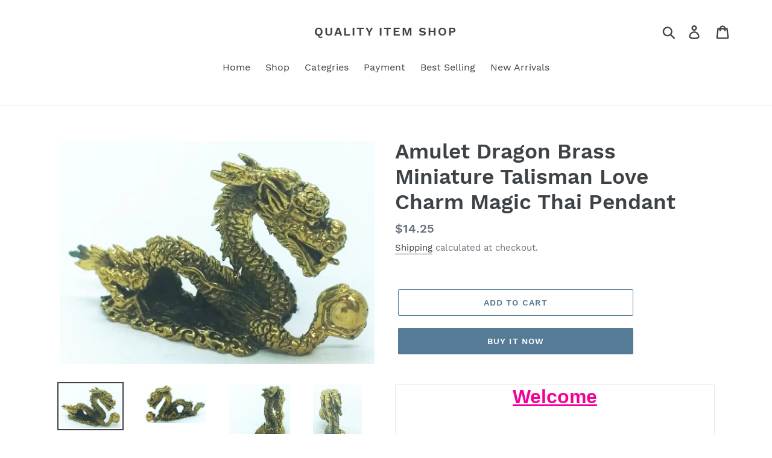

--- FILE ---
content_type: text/html; charset=utf-8
request_url: https://quality-item-shop.com/products/awjsjxuadm
body_size: 20270
content:
<!doctype html>
<html class="no-js" lang="en">
<head>
  <meta charset="utf-8">
  <meta http-equiv="X-UA-Compatible" content="IE=edge,chrome=1">
  <meta name="viewport" content="width=device-width,initial-scale=1">
  <meta name="theme-color" content="#557B97">
  <link rel="canonical" href="https://quality-item-shop.com/products/awjsjxuadm"><title>Amulet Dragon Brass Miniature Talisman Love Charm Magic Thai Pendant
&ndash; Quality item shop</title><meta name="description" content="eBay Welcome   Amulet Dragon  Brass  Miniature  Talisman Love  Charm  Magic  Thai  Pendant Description Condition: NEW Size (approx.): 1/4 x 1 7/8 inches Quantity: 1 Made of : Metal   For Good Luck and Charming Owner. Free Shipping Handling WORLDWIDE. The package will be shipped directly from Thailand via Standard Small"><!-- /snippets/social-meta-tags.liquid -->




<meta property="og:site_name" content="Quality item shop">
<meta property="og:url" content="https://quality-item-shop.com/products/awjsjxuadm">
<meta property="og:title" content="Amulet Dragon Brass Miniature Talisman Love Charm Magic Thai Pendant">
<meta property="og:type" content="product">
<meta property="og:description" content="eBay Welcome   Amulet Dragon  Brass  Miniature  Talisman Love  Charm  Magic  Thai  Pendant Description Condition: NEW Size (approx.): 1/4 x 1 7/8 inches Quantity: 1 Made of : Metal   For Good Luck and Charming Owner. Free Shipping Handling WORLDWIDE. The package will be shipped directly from Thailand via Standard Small">

  <meta property="og:price:amount" content="14.25">
  <meta property="og:price:currency" content="USD">

<meta property="og:image" content="http://quality-item-shop.com/cdn/shop/products/s-l1600_6916256f-4b34-4950-ae6b-7f69d1923da4_1200x1200.jpg?v=1698965418"><meta property="og:image" content="http://quality-item-shop.com/cdn/shop/products/s-l1600_2050232e-2d41-4490-a4ef-29155723ca4d_1200x1200.jpg?v=1698965418"><meta property="og:image" content="http://quality-item-shop.com/cdn/shop/products/s-l1600_a01f3c89-4ff9-4cd2-8a85-321846982afe_1200x1200.jpg?v=1698965418">
<meta property="og:image:secure_url" content="https://quality-item-shop.com/cdn/shop/products/s-l1600_6916256f-4b34-4950-ae6b-7f69d1923da4_1200x1200.jpg?v=1698965418"><meta property="og:image:secure_url" content="https://quality-item-shop.com/cdn/shop/products/s-l1600_2050232e-2d41-4490-a4ef-29155723ca4d_1200x1200.jpg?v=1698965418"><meta property="og:image:secure_url" content="https://quality-item-shop.com/cdn/shop/products/s-l1600_a01f3c89-4ff9-4cd2-8a85-321846982afe_1200x1200.jpg?v=1698965418">


<meta name="twitter:card" content="summary_large_image">
<meta name="twitter:title" content="Amulet Dragon Brass Miniature Talisman Love Charm Magic Thai Pendant">
<meta name="twitter:description" content="eBay Welcome   Amulet Dragon  Brass  Miniature  Talisman Love  Charm  Magic  Thai  Pendant Description Condition: NEW Size (approx.): 1/4 x 1 7/8 inches Quantity: 1 Made of : Metal   For Good Luck and Charming Owner. Free Shipping Handling WORLDWIDE. The package will be shipped directly from Thailand via Standard Small">


  <link href="//quality-item-shop.com/cdn/shop/t/1/assets/theme.scss.css?v=32869482489761950911699957701" rel="stylesheet" type="text/css" media="all" />

  <script>
    var theme = {
      strings: {
        addToCart: "Add to cart",
        soldOut: "Sold out",
        unavailable: "Unavailable",
        regularPrice: "Regular price",
        sale: "Sale",
        showMore: "Show More",
        showLess: "Show Less",
        addressError: "Error looking up that address",
        addressNoResults: "No results for that address",
        addressQueryLimit: "You have exceeded the Google API usage limit. Consider upgrading to a \u003ca href=\"https:\/\/developers.google.com\/maps\/premium\/usage-limits\"\u003ePremium Plan\u003c\/a\u003e.",
        authError: "There was a problem authenticating your Google Maps account.",
        newWindow: "Opens in a new window.",
        external: "Opens external website.",
        newWindowExternal: "Opens external website in a new window."
      },
      moneyFormat: "\u003cspan class=\"money conversion-bear-money\"\u003e${{amount}}\u003c\/span\u003e"
    }

    document.documentElement.className = document.documentElement.className.replace('no-js', 'js');
  </script><script src="//quality-item-shop.com/cdn/shop/t/1/assets/lazysizes.js?v=68441465964607740661553718222" async="async"></script>
  <script src="//quality-item-shop.com/cdn/shop/t/1/assets/vendor.js?v=12001839194546984181553718222" defer="defer"></script>
  <script src="//quality-item-shop.com/cdn/shop/t/1/assets/theme.js?v=34079308146853762781639408810" defer="defer"></script>

  <script>window.performance && window.performance.mark && window.performance.mark('shopify.content_for_header.start');</script><meta id="shopify-digital-wallet" name="shopify-digital-wallet" content="/5400232039/digital_wallets/dialog">
<link rel="alternate" type="application/json+oembed" href="https://quality-item-shop.com/products/awjsjxuadm.oembed">
<script async="async" src="/checkouts/internal/preloads.js?locale=en-US"></script>
<script id="shopify-features" type="application/json">{"accessToken":"1861ea638c06dde48fff559b3c59b193","betas":["rich-media-storefront-analytics"],"domain":"quality-item-shop.com","predictiveSearch":true,"shopId":5400232039,"locale":"en"}</script>
<script>var Shopify = Shopify || {};
Shopify.shop = "quality-item-shop.myshopify.com";
Shopify.locale = "en";
Shopify.currency = {"active":"USD","rate":"1.0"};
Shopify.country = "US";
Shopify.theme = {"name":"Debut","id":41229779047,"schema_name":"Debut","schema_version":"11.2.0","theme_store_id":796,"role":"main"};
Shopify.theme.handle = "null";
Shopify.theme.style = {"id":null,"handle":null};
Shopify.cdnHost = "quality-item-shop.com/cdn";
Shopify.routes = Shopify.routes || {};
Shopify.routes.root = "/";</script>
<script type="module">!function(o){(o.Shopify=o.Shopify||{}).modules=!0}(window);</script>
<script>!function(o){function n(){var o=[];function n(){o.push(Array.prototype.slice.apply(arguments))}return n.q=o,n}var t=o.Shopify=o.Shopify||{};t.loadFeatures=n(),t.autoloadFeatures=n()}(window);</script>
<script id="shop-js-analytics" type="application/json">{"pageType":"product"}</script>
<script defer="defer" async type="module" src="//quality-item-shop.com/cdn/shopifycloud/shop-js/modules/v2/client.init-shop-cart-sync_BT-GjEfc.en.esm.js"></script>
<script defer="defer" async type="module" src="//quality-item-shop.com/cdn/shopifycloud/shop-js/modules/v2/chunk.common_D58fp_Oc.esm.js"></script>
<script defer="defer" async type="module" src="//quality-item-shop.com/cdn/shopifycloud/shop-js/modules/v2/chunk.modal_xMitdFEc.esm.js"></script>
<script type="module">
  await import("//quality-item-shop.com/cdn/shopifycloud/shop-js/modules/v2/client.init-shop-cart-sync_BT-GjEfc.en.esm.js");
await import("//quality-item-shop.com/cdn/shopifycloud/shop-js/modules/v2/chunk.common_D58fp_Oc.esm.js");
await import("//quality-item-shop.com/cdn/shopifycloud/shop-js/modules/v2/chunk.modal_xMitdFEc.esm.js");

  window.Shopify.SignInWithShop?.initShopCartSync?.({"fedCMEnabled":true,"windoidEnabled":true});

</script>
<script>(function() {
  var isLoaded = false;
  function asyncLoad() {
    if (isLoaded) return;
    isLoaded = true;
    var urls = ["https:\/\/currency.conversionbear.com\/script?app=currency\u0026shop=quality-item-shop.myshopify.com"];
    for (var i = 0; i < urls.length; i++) {
      var s = document.createElement('script');
      s.type = 'text/javascript';
      s.async = true;
      s.src = urls[i];
      var x = document.getElementsByTagName('script')[0];
      x.parentNode.insertBefore(s, x);
    }
  };
  if(window.attachEvent) {
    window.attachEvent('onload', asyncLoad);
  } else {
    window.addEventListener('load', asyncLoad, false);
  }
})();</script>
<script id="__st">var __st={"a":5400232039,"offset":-18000,"reqid":"568773d7-4216-433c-9e56-c728fd654366-1769323931","pageurl":"quality-item-shop.com\/products\/awjsjxuadm","u":"36ce9f292b1a","p":"product","rtyp":"product","rid":7751202144450};</script>
<script>window.ShopifyPaypalV4VisibilityTracking = true;</script>
<script id="captcha-bootstrap">!function(){'use strict';const t='contact',e='account',n='new_comment',o=[[t,t],['blogs',n],['comments',n],[t,'customer']],c=[[e,'customer_login'],[e,'guest_login'],[e,'recover_customer_password'],[e,'create_customer']],r=t=>t.map((([t,e])=>`form[action*='/${t}']:not([data-nocaptcha='true']) input[name='form_type'][value='${e}']`)).join(','),a=t=>()=>t?[...document.querySelectorAll(t)].map((t=>t.form)):[];function s(){const t=[...o],e=r(t);return a(e)}const i='password',u='form_key',d=['recaptcha-v3-token','g-recaptcha-response','h-captcha-response',i],f=()=>{try{return window.sessionStorage}catch{return}},m='__shopify_v',_=t=>t.elements[u];function p(t,e,n=!1){try{const o=window.sessionStorage,c=JSON.parse(o.getItem(e)),{data:r}=function(t){const{data:e,action:n}=t;return t[m]||n?{data:e,action:n}:{data:t,action:n}}(c);for(const[e,n]of Object.entries(r))t.elements[e]&&(t.elements[e].value=n);n&&o.removeItem(e)}catch(o){console.error('form repopulation failed',{error:o})}}const l='form_type',E='cptcha';function T(t){t.dataset[E]=!0}const w=window,h=w.document,L='Shopify',v='ce_forms',y='captcha';let A=!1;((t,e)=>{const n=(g='f06e6c50-85a8-45c8-87d0-21a2b65856fe',I='https://cdn.shopify.com/shopifycloud/storefront-forms-hcaptcha/ce_storefront_forms_captcha_hcaptcha.v1.5.2.iife.js',D={infoText:'Protected by hCaptcha',privacyText:'Privacy',termsText:'Terms'},(t,e,n)=>{const o=w[L][v],c=o.bindForm;if(c)return c(t,g,e,D).then(n);var r;o.q.push([[t,g,e,D],n]),r=I,A||(h.body.append(Object.assign(h.createElement('script'),{id:'captcha-provider',async:!0,src:r})),A=!0)});var g,I,D;w[L]=w[L]||{},w[L][v]=w[L][v]||{},w[L][v].q=[],w[L][y]=w[L][y]||{},w[L][y].protect=function(t,e){n(t,void 0,e),T(t)},Object.freeze(w[L][y]),function(t,e,n,w,h,L){const[v,y,A,g]=function(t,e,n){const i=e?o:[],u=t?c:[],d=[...i,...u],f=r(d),m=r(i),_=r(d.filter((([t,e])=>n.includes(e))));return[a(f),a(m),a(_),s()]}(w,h,L),I=t=>{const e=t.target;return e instanceof HTMLFormElement?e:e&&e.form},D=t=>v().includes(t);t.addEventListener('submit',(t=>{const e=I(t);if(!e)return;const n=D(e)&&!e.dataset.hcaptchaBound&&!e.dataset.recaptchaBound,o=_(e),c=g().includes(e)&&(!o||!o.value);(n||c)&&t.preventDefault(),c&&!n&&(function(t){try{if(!f())return;!function(t){const e=f();if(!e)return;const n=_(t);if(!n)return;const o=n.value;o&&e.removeItem(o)}(t);const e=Array.from(Array(32),(()=>Math.random().toString(36)[2])).join('');!function(t,e){_(t)||t.append(Object.assign(document.createElement('input'),{type:'hidden',name:u})),t.elements[u].value=e}(t,e),function(t,e){const n=f();if(!n)return;const o=[...t.querySelectorAll(`input[type='${i}']`)].map((({name:t})=>t)),c=[...d,...o],r={};for(const[a,s]of new FormData(t).entries())c.includes(a)||(r[a]=s);n.setItem(e,JSON.stringify({[m]:1,action:t.action,data:r}))}(t,e)}catch(e){console.error('failed to persist form',e)}}(e),e.submit())}));const S=(t,e)=>{t&&!t.dataset[E]&&(n(t,e.some((e=>e===t))),T(t))};for(const o of['focusin','change'])t.addEventListener(o,(t=>{const e=I(t);D(e)&&S(e,y())}));const B=e.get('form_key'),M=e.get(l),P=B&&M;t.addEventListener('DOMContentLoaded',(()=>{const t=y();if(P)for(const e of t)e.elements[l].value===M&&p(e,B);[...new Set([...A(),...v().filter((t=>'true'===t.dataset.shopifyCaptcha))])].forEach((e=>S(e,t)))}))}(h,new URLSearchParams(w.location.search),n,t,e,['guest_login'])})(!0,!0)}();</script>
<script integrity="sha256-4kQ18oKyAcykRKYeNunJcIwy7WH5gtpwJnB7kiuLZ1E=" data-source-attribution="shopify.loadfeatures" defer="defer" src="//quality-item-shop.com/cdn/shopifycloud/storefront/assets/storefront/load_feature-a0a9edcb.js" crossorigin="anonymous"></script>
<script data-source-attribution="shopify.dynamic_checkout.dynamic.init">var Shopify=Shopify||{};Shopify.PaymentButton=Shopify.PaymentButton||{isStorefrontPortableWallets:!0,init:function(){window.Shopify.PaymentButton.init=function(){};var t=document.createElement("script");t.src="https://quality-item-shop.com/cdn/shopifycloud/portable-wallets/latest/portable-wallets.en.js",t.type="module",document.head.appendChild(t)}};
</script>
<script data-source-attribution="shopify.dynamic_checkout.buyer_consent">
  function portableWalletsHideBuyerConsent(e){var t=document.getElementById("shopify-buyer-consent"),n=document.getElementById("shopify-subscription-policy-button");t&&n&&(t.classList.add("hidden"),t.setAttribute("aria-hidden","true"),n.removeEventListener("click",e))}function portableWalletsShowBuyerConsent(e){var t=document.getElementById("shopify-buyer-consent"),n=document.getElementById("shopify-subscription-policy-button");t&&n&&(t.classList.remove("hidden"),t.removeAttribute("aria-hidden"),n.addEventListener("click",e))}window.Shopify?.PaymentButton&&(window.Shopify.PaymentButton.hideBuyerConsent=portableWalletsHideBuyerConsent,window.Shopify.PaymentButton.showBuyerConsent=portableWalletsShowBuyerConsent);
</script>
<script>
  function portableWalletsCleanup(e){e&&e.src&&console.error("Failed to load portable wallets script "+e.src);var t=document.querySelectorAll("shopify-accelerated-checkout .shopify-payment-button__skeleton, shopify-accelerated-checkout-cart .wallet-cart-button__skeleton"),e=document.getElementById("shopify-buyer-consent");for(let e=0;e<t.length;e++)t[e].remove();e&&e.remove()}function portableWalletsNotLoadedAsModule(e){e instanceof ErrorEvent&&"string"==typeof e.message&&e.message.includes("import.meta")&&"string"==typeof e.filename&&e.filename.includes("portable-wallets")&&(window.removeEventListener("error",portableWalletsNotLoadedAsModule),window.Shopify.PaymentButton.failedToLoad=e,"loading"===document.readyState?document.addEventListener("DOMContentLoaded",window.Shopify.PaymentButton.init):window.Shopify.PaymentButton.init())}window.addEventListener("error",portableWalletsNotLoadedAsModule);
</script>

<script type="module" src="https://quality-item-shop.com/cdn/shopifycloud/portable-wallets/latest/portable-wallets.en.js" onError="portableWalletsCleanup(this)" crossorigin="anonymous"></script>
<script nomodule>
  document.addEventListener("DOMContentLoaded", portableWalletsCleanup);
</script>

<link id="shopify-accelerated-checkout-styles" rel="stylesheet" media="screen" href="https://quality-item-shop.com/cdn/shopifycloud/portable-wallets/latest/accelerated-checkout-backwards-compat.css" crossorigin="anonymous">
<style id="shopify-accelerated-checkout-cart">
        #shopify-buyer-consent {
  margin-top: 1em;
  display: inline-block;
  width: 100%;
}

#shopify-buyer-consent.hidden {
  display: none;
}

#shopify-subscription-policy-button {
  background: none;
  border: none;
  padding: 0;
  text-decoration: underline;
  font-size: inherit;
  cursor: pointer;
}

#shopify-subscription-policy-button::before {
  box-shadow: none;
}

      </style>

<script>window.performance && window.performance.mark && window.performance.mark('shopify.content_for_header.end');</script>
<link href="https://monorail-edge.shopifysvc.com" rel="dns-prefetch">
<script>(function(){if ("sendBeacon" in navigator && "performance" in window) {try {var session_token_from_headers = performance.getEntriesByType('navigation')[0].serverTiming.find(x => x.name == '_s').description;} catch {var session_token_from_headers = undefined;}var session_cookie_matches = document.cookie.match(/_shopify_s=([^;]*)/);var session_token_from_cookie = session_cookie_matches && session_cookie_matches.length === 2 ? session_cookie_matches[1] : "";var session_token = session_token_from_headers || session_token_from_cookie || "";function handle_abandonment_event(e) {var entries = performance.getEntries().filter(function(entry) {return /monorail-edge.shopifysvc.com/.test(entry.name);});if (!window.abandonment_tracked && entries.length === 0) {window.abandonment_tracked = true;var currentMs = Date.now();var navigation_start = performance.timing.navigationStart;var payload = {shop_id: 5400232039,url: window.location.href,navigation_start,duration: currentMs - navigation_start,session_token,page_type: "product"};window.navigator.sendBeacon("https://monorail-edge.shopifysvc.com/v1/produce", JSON.stringify({schema_id: "online_store_buyer_site_abandonment/1.1",payload: payload,metadata: {event_created_at_ms: currentMs,event_sent_at_ms: currentMs}}));}}window.addEventListener('pagehide', handle_abandonment_event);}}());</script>
<script id="web-pixels-manager-setup">(function e(e,d,r,n,o){if(void 0===o&&(o={}),!Boolean(null===(a=null===(i=window.Shopify)||void 0===i?void 0:i.analytics)||void 0===a?void 0:a.replayQueue)){var i,a;window.Shopify=window.Shopify||{};var t=window.Shopify;t.analytics=t.analytics||{};var s=t.analytics;s.replayQueue=[],s.publish=function(e,d,r){return s.replayQueue.push([e,d,r]),!0};try{self.performance.mark("wpm:start")}catch(e){}var l=function(){var e={modern:/Edge?\/(1{2}[4-9]|1[2-9]\d|[2-9]\d{2}|\d{4,})\.\d+(\.\d+|)|Firefox\/(1{2}[4-9]|1[2-9]\d|[2-9]\d{2}|\d{4,})\.\d+(\.\d+|)|Chrom(ium|e)\/(9{2}|\d{3,})\.\d+(\.\d+|)|(Maci|X1{2}).+ Version\/(15\.\d+|(1[6-9]|[2-9]\d|\d{3,})\.\d+)([,.]\d+|)( \(\w+\)|)( Mobile\/\w+|) Safari\/|Chrome.+OPR\/(9{2}|\d{3,})\.\d+\.\d+|(CPU[ +]OS|iPhone[ +]OS|CPU[ +]iPhone|CPU IPhone OS|CPU iPad OS)[ +]+(15[._]\d+|(1[6-9]|[2-9]\d|\d{3,})[._]\d+)([._]\d+|)|Android:?[ /-](13[3-9]|1[4-9]\d|[2-9]\d{2}|\d{4,})(\.\d+|)(\.\d+|)|Android.+Firefox\/(13[5-9]|1[4-9]\d|[2-9]\d{2}|\d{4,})\.\d+(\.\d+|)|Android.+Chrom(ium|e)\/(13[3-9]|1[4-9]\d|[2-9]\d{2}|\d{4,})\.\d+(\.\d+|)|SamsungBrowser\/([2-9]\d|\d{3,})\.\d+/,legacy:/Edge?\/(1[6-9]|[2-9]\d|\d{3,})\.\d+(\.\d+|)|Firefox\/(5[4-9]|[6-9]\d|\d{3,})\.\d+(\.\d+|)|Chrom(ium|e)\/(5[1-9]|[6-9]\d|\d{3,})\.\d+(\.\d+|)([\d.]+$|.*Safari\/(?![\d.]+ Edge\/[\d.]+$))|(Maci|X1{2}).+ Version\/(10\.\d+|(1[1-9]|[2-9]\d|\d{3,})\.\d+)([,.]\d+|)( \(\w+\)|)( Mobile\/\w+|) Safari\/|Chrome.+OPR\/(3[89]|[4-9]\d|\d{3,})\.\d+\.\d+|(CPU[ +]OS|iPhone[ +]OS|CPU[ +]iPhone|CPU IPhone OS|CPU iPad OS)[ +]+(10[._]\d+|(1[1-9]|[2-9]\d|\d{3,})[._]\d+)([._]\d+|)|Android:?[ /-](13[3-9]|1[4-9]\d|[2-9]\d{2}|\d{4,})(\.\d+|)(\.\d+|)|Mobile Safari.+OPR\/([89]\d|\d{3,})\.\d+\.\d+|Android.+Firefox\/(13[5-9]|1[4-9]\d|[2-9]\d{2}|\d{4,})\.\d+(\.\d+|)|Android.+Chrom(ium|e)\/(13[3-9]|1[4-9]\d|[2-9]\d{2}|\d{4,})\.\d+(\.\d+|)|Android.+(UC? ?Browser|UCWEB|U3)[ /]?(15\.([5-9]|\d{2,})|(1[6-9]|[2-9]\d|\d{3,})\.\d+)\.\d+|SamsungBrowser\/(5\.\d+|([6-9]|\d{2,})\.\d+)|Android.+MQ{2}Browser\/(14(\.(9|\d{2,})|)|(1[5-9]|[2-9]\d|\d{3,})(\.\d+|))(\.\d+|)|K[Aa][Ii]OS\/(3\.\d+|([4-9]|\d{2,})\.\d+)(\.\d+|)/},d=e.modern,r=e.legacy,n=navigator.userAgent;return n.match(d)?"modern":n.match(r)?"legacy":"unknown"}(),u="modern"===l?"modern":"legacy",c=(null!=n?n:{modern:"",legacy:""})[u],f=function(e){return[e.baseUrl,"/wpm","/b",e.hashVersion,"modern"===e.buildTarget?"m":"l",".js"].join("")}({baseUrl:d,hashVersion:r,buildTarget:u}),m=function(e){var d=e.version,r=e.bundleTarget,n=e.surface,o=e.pageUrl,i=e.monorailEndpoint;return{emit:function(e){var a=e.status,t=e.errorMsg,s=(new Date).getTime(),l=JSON.stringify({metadata:{event_sent_at_ms:s},events:[{schema_id:"web_pixels_manager_load/3.1",payload:{version:d,bundle_target:r,page_url:o,status:a,surface:n,error_msg:t},metadata:{event_created_at_ms:s}}]});if(!i)return console&&console.warn&&console.warn("[Web Pixels Manager] No Monorail endpoint provided, skipping logging."),!1;try{return self.navigator.sendBeacon.bind(self.navigator)(i,l)}catch(e){}var u=new XMLHttpRequest;try{return u.open("POST",i,!0),u.setRequestHeader("Content-Type","text/plain"),u.send(l),!0}catch(e){return console&&console.warn&&console.warn("[Web Pixels Manager] Got an unhandled error while logging to Monorail."),!1}}}}({version:r,bundleTarget:l,surface:e.surface,pageUrl:self.location.href,monorailEndpoint:e.monorailEndpoint});try{o.browserTarget=l,function(e){var d=e.src,r=e.async,n=void 0===r||r,o=e.onload,i=e.onerror,a=e.sri,t=e.scriptDataAttributes,s=void 0===t?{}:t,l=document.createElement("script"),u=document.querySelector("head"),c=document.querySelector("body");if(l.async=n,l.src=d,a&&(l.integrity=a,l.crossOrigin="anonymous"),s)for(var f in s)if(Object.prototype.hasOwnProperty.call(s,f))try{l.dataset[f]=s[f]}catch(e){}if(o&&l.addEventListener("load",o),i&&l.addEventListener("error",i),u)u.appendChild(l);else{if(!c)throw new Error("Did not find a head or body element to append the script");c.appendChild(l)}}({src:f,async:!0,onload:function(){if(!function(){var e,d;return Boolean(null===(d=null===(e=window.Shopify)||void 0===e?void 0:e.analytics)||void 0===d?void 0:d.initialized)}()){var d=window.webPixelsManager.init(e)||void 0;if(d){var r=window.Shopify.analytics;r.replayQueue.forEach((function(e){var r=e[0],n=e[1],o=e[2];d.publishCustomEvent(r,n,o)})),r.replayQueue=[],r.publish=d.publishCustomEvent,r.visitor=d.visitor,r.initialized=!0}}},onerror:function(){return m.emit({status:"failed",errorMsg:"".concat(f," has failed to load")})},sri:function(e){var d=/^sha384-[A-Za-z0-9+/=]+$/;return"string"==typeof e&&d.test(e)}(c)?c:"",scriptDataAttributes:o}),m.emit({status:"loading"})}catch(e){m.emit({status:"failed",errorMsg:(null==e?void 0:e.message)||"Unknown error"})}}})({shopId: 5400232039,storefrontBaseUrl: "https://quality-item-shop.com",extensionsBaseUrl: "https://extensions.shopifycdn.com/cdn/shopifycloud/web-pixels-manager",monorailEndpoint: "https://monorail-edge.shopifysvc.com/unstable/produce_batch",surface: "storefront-renderer",enabledBetaFlags: ["2dca8a86"],webPixelsConfigList: [{"id":"shopify-app-pixel","configuration":"{}","eventPayloadVersion":"v1","runtimeContext":"STRICT","scriptVersion":"0450","apiClientId":"shopify-pixel","type":"APP","privacyPurposes":["ANALYTICS","MARKETING"]},{"id":"shopify-custom-pixel","eventPayloadVersion":"v1","runtimeContext":"LAX","scriptVersion":"0450","apiClientId":"shopify-pixel","type":"CUSTOM","privacyPurposes":["ANALYTICS","MARKETING"]}],isMerchantRequest: false,initData: {"shop":{"name":"Quality item shop","paymentSettings":{"currencyCode":"USD"},"myshopifyDomain":"quality-item-shop.myshopify.com","countryCode":"TH","storefrontUrl":"https:\/\/quality-item-shop.com"},"customer":null,"cart":null,"checkout":null,"productVariants":[{"price":{"amount":14.25,"currencyCode":"USD"},"product":{"title":"Amulet Dragon Brass Miniature Talisman Love Charm Magic Thai Pendant","vendor":"fashionshoppingmall","id":"7751202144450","untranslatedTitle":"Amulet Dragon Brass Miniature Talisman Love Charm Magic Thai Pendant","url":"\/products\/awjsjxuadm","type":""},"id":"43679124029634","image":{"src":"\/\/quality-item-shop.com\/cdn\/shop\/products\/s-l1600_6916256f-4b34-4950-ae6b-7f69d1923da4.jpg?v=1698965418"},"sku":null,"title":"Default Title","untranslatedTitle":"Default Title"}],"purchasingCompany":null},},"https://quality-item-shop.com/cdn","fcfee988w5aeb613cpc8e4bc33m6693e112",{"modern":"","legacy":""},{"shopId":"5400232039","storefrontBaseUrl":"https:\/\/quality-item-shop.com","extensionBaseUrl":"https:\/\/extensions.shopifycdn.com\/cdn\/shopifycloud\/web-pixels-manager","surface":"storefront-renderer","enabledBetaFlags":"[\"2dca8a86\"]","isMerchantRequest":"false","hashVersion":"fcfee988w5aeb613cpc8e4bc33m6693e112","publish":"custom","events":"[[\"page_viewed\",{}],[\"product_viewed\",{\"productVariant\":{\"price\":{\"amount\":14.25,\"currencyCode\":\"USD\"},\"product\":{\"title\":\"Amulet Dragon Brass Miniature Talisman Love Charm Magic Thai Pendant\",\"vendor\":\"fashionshoppingmall\",\"id\":\"7751202144450\",\"untranslatedTitle\":\"Amulet Dragon Brass Miniature Talisman Love Charm Magic Thai Pendant\",\"url\":\"\/products\/awjsjxuadm\",\"type\":\"\"},\"id\":\"43679124029634\",\"image\":{\"src\":\"\/\/quality-item-shop.com\/cdn\/shop\/products\/s-l1600_6916256f-4b34-4950-ae6b-7f69d1923da4.jpg?v=1698965418\"},\"sku\":null,\"title\":\"Default Title\",\"untranslatedTitle\":\"Default Title\"}}]]"});</script><script>
  window.ShopifyAnalytics = window.ShopifyAnalytics || {};
  window.ShopifyAnalytics.meta = window.ShopifyAnalytics.meta || {};
  window.ShopifyAnalytics.meta.currency = 'USD';
  var meta = {"product":{"id":7751202144450,"gid":"gid:\/\/shopify\/Product\/7751202144450","vendor":"fashionshoppingmall","type":"","handle":"awjsjxuadm","variants":[{"id":43679124029634,"price":1425,"name":"Amulet Dragon Brass Miniature Talisman Love Charm Magic Thai Pendant","public_title":null,"sku":null}],"remote":false},"page":{"pageType":"product","resourceType":"product","resourceId":7751202144450,"requestId":"568773d7-4216-433c-9e56-c728fd654366-1769323931"}};
  for (var attr in meta) {
    window.ShopifyAnalytics.meta[attr] = meta[attr];
  }
</script>
<script class="analytics">
  (function () {
    var customDocumentWrite = function(content) {
      var jquery = null;

      if (window.jQuery) {
        jquery = window.jQuery;
      } else if (window.Checkout && window.Checkout.$) {
        jquery = window.Checkout.$;
      }

      if (jquery) {
        jquery('body').append(content);
      }
    };

    var hasLoggedConversion = function(token) {
      if (token) {
        return document.cookie.indexOf('loggedConversion=' + token) !== -1;
      }
      return false;
    }

    var setCookieIfConversion = function(token) {
      if (token) {
        var twoMonthsFromNow = new Date(Date.now());
        twoMonthsFromNow.setMonth(twoMonthsFromNow.getMonth() + 2);

        document.cookie = 'loggedConversion=' + token + '; expires=' + twoMonthsFromNow;
      }
    }

    var trekkie = window.ShopifyAnalytics.lib = window.trekkie = window.trekkie || [];
    if (trekkie.integrations) {
      return;
    }
    trekkie.methods = [
      'identify',
      'page',
      'ready',
      'track',
      'trackForm',
      'trackLink'
    ];
    trekkie.factory = function(method) {
      return function() {
        var args = Array.prototype.slice.call(arguments);
        args.unshift(method);
        trekkie.push(args);
        return trekkie;
      };
    };
    for (var i = 0; i < trekkie.methods.length; i++) {
      var key = trekkie.methods[i];
      trekkie[key] = trekkie.factory(key);
    }
    trekkie.load = function(config) {
      trekkie.config = config || {};
      trekkie.config.initialDocumentCookie = document.cookie;
      var first = document.getElementsByTagName('script')[0];
      var script = document.createElement('script');
      script.type = 'text/javascript';
      script.onerror = function(e) {
        var scriptFallback = document.createElement('script');
        scriptFallback.type = 'text/javascript';
        scriptFallback.onerror = function(error) {
                var Monorail = {
      produce: function produce(monorailDomain, schemaId, payload) {
        var currentMs = new Date().getTime();
        var event = {
          schema_id: schemaId,
          payload: payload,
          metadata: {
            event_created_at_ms: currentMs,
            event_sent_at_ms: currentMs
          }
        };
        return Monorail.sendRequest("https://" + monorailDomain + "/v1/produce", JSON.stringify(event));
      },
      sendRequest: function sendRequest(endpointUrl, payload) {
        // Try the sendBeacon API
        if (window && window.navigator && typeof window.navigator.sendBeacon === 'function' && typeof window.Blob === 'function' && !Monorail.isIos12()) {
          var blobData = new window.Blob([payload], {
            type: 'text/plain'
          });

          if (window.navigator.sendBeacon(endpointUrl, blobData)) {
            return true;
          } // sendBeacon was not successful

        } // XHR beacon

        var xhr = new XMLHttpRequest();

        try {
          xhr.open('POST', endpointUrl);
          xhr.setRequestHeader('Content-Type', 'text/plain');
          xhr.send(payload);
        } catch (e) {
          console.log(e);
        }

        return false;
      },
      isIos12: function isIos12() {
        return window.navigator.userAgent.lastIndexOf('iPhone; CPU iPhone OS 12_') !== -1 || window.navigator.userAgent.lastIndexOf('iPad; CPU OS 12_') !== -1;
      }
    };
    Monorail.produce('monorail-edge.shopifysvc.com',
      'trekkie_storefront_load_errors/1.1',
      {shop_id: 5400232039,
      theme_id: 41229779047,
      app_name: "storefront",
      context_url: window.location.href,
      source_url: "//quality-item-shop.com/cdn/s/trekkie.storefront.8d95595f799fbf7e1d32231b9a28fd43b70c67d3.min.js"});

        };
        scriptFallback.async = true;
        scriptFallback.src = '//quality-item-shop.com/cdn/s/trekkie.storefront.8d95595f799fbf7e1d32231b9a28fd43b70c67d3.min.js';
        first.parentNode.insertBefore(scriptFallback, first);
      };
      script.async = true;
      script.src = '//quality-item-shop.com/cdn/s/trekkie.storefront.8d95595f799fbf7e1d32231b9a28fd43b70c67d3.min.js';
      first.parentNode.insertBefore(script, first);
    };
    trekkie.load(
      {"Trekkie":{"appName":"storefront","development":false,"defaultAttributes":{"shopId":5400232039,"isMerchantRequest":null,"themeId":41229779047,"themeCityHash":"15517094751468620275","contentLanguage":"en","currency":"USD","eventMetadataId":"7ea2369d-3260-4d99-8186-d5e6428156a3"},"isServerSideCookieWritingEnabled":true,"monorailRegion":"shop_domain","enabledBetaFlags":["65f19447"]},"Session Attribution":{},"S2S":{"facebookCapiEnabled":false,"source":"trekkie-storefront-renderer","apiClientId":580111}}
    );

    var loaded = false;
    trekkie.ready(function() {
      if (loaded) return;
      loaded = true;

      window.ShopifyAnalytics.lib = window.trekkie;

      var originalDocumentWrite = document.write;
      document.write = customDocumentWrite;
      try { window.ShopifyAnalytics.merchantGoogleAnalytics.call(this); } catch(error) {};
      document.write = originalDocumentWrite;

      window.ShopifyAnalytics.lib.page(null,{"pageType":"product","resourceType":"product","resourceId":7751202144450,"requestId":"568773d7-4216-433c-9e56-c728fd654366-1769323931","shopifyEmitted":true});

      var match = window.location.pathname.match(/checkouts\/(.+)\/(thank_you|post_purchase)/)
      var token = match? match[1]: undefined;
      if (!hasLoggedConversion(token)) {
        setCookieIfConversion(token);
        window.ShopifyAnalytics.lib.track("Viewed Product",{"currency":"USD","variantId":43679124029634,"productId":7751202144450,"productGid":"gid:\/\/shopify\/Product\/7751202144450","name":"Amulet Dragon Brass Miniature Talisman Love Charm Magic Thai Pendant","price":"14.25","sku":null,"brand":"fashionshoppingmall","variant":null,"category":"","nonInteraction":true,"remote":false},undefined,undefined,{"shopifyEmitted":true});
      window.ShopifyAnalytics.lib.track("monorail:\/\/trekkie_storefront_viewed_product\/1.1",{"currency":"USD","variantId":43679124029634,"productId":7751202144450,"productGid":"gid:\/\/shopify\/Product\/7751202144450","name":"Amulet Dragon Brass Miniature Talisman Love Charm Magic Thai Pendant","price":"14.25","sku":null,"brand":"fashionshoppingmall","variant":null,"category":"","nonInteraction":true,"remote":false,"referer":"https:\/\/quality-item-shop.com\/products\/awjsjxuadm"});
      }
    });


        var eventsListenerScript = document.createElement('script');
        eventsListenerScript.async = true;
        eventsListenerScript.src = "//quality-item-shop.com/cdn/shopifycloud/storefront/assets/shop_events_listener-3da45d37.js";
        document.getElementsByTagName('head')[0].appendChild(eventsListenerScript);

})();</script>
<script
  defer
  src="https://quality-item-shop.com/cdn/shopifycloud/perf-kit/shopify-perf-kit-3.0.4.min.js"
  data-application="storefront-renderer"
  data-shop-id="5400232039"
  data-render-region="gcp-us-central1"
  data-page-type="product"
  data-theme-instance-id="41229779047"
  data-theme-name="Debut"
  data-theme-version="11.2.0"
  data-monorail-region="shop_domain"
  data-resource-timing-sampling-rate="10"
  data-shs="true"
  data-shs-beacon="true"
  data-shs-export-with-fetch="true"
  data-shs-logs-sample-rate="1"
  data-shs-beacon-endpoint="https://quality-item-shop.com/api/collect"
></script>
</head>

<body class="template-product">

  <a class="in-page-link visually-hidden skip-link" href="#MainContent">Skip to content</a>

  <div id="SearchDrawer" class="search-bar drawer drawer--top" role="dialog" aria-modal="true" aria-label="Search">
    <div class="search-bar__table">
      <div class="search-bar__table-cell search-bar__form-wrapper">
        <form class="search search-bar__form" action="/search" method="get" role="search">
          <input class="search__input search-bar__input" type="search" name="q" value="" placeholder="Search" aria-label="Search">
          <button class="search-bar__submit search__submit btn--link" type="submit">
            <svg aria-hidden="true" focusable="false" role="presentation" class="icon icon-search" viewBox="0 0 37 40"><path d="M35.6 36l-9.8-9.8c4.1-5.4 3.6-13.2-1.3-18.1-5.4-5.4-14.2-5.4-19.7 0-5.4 5.4-5.4 14.2 0 19.7 2.6 2.6 6.1 4.1 9.8 4.1 3 0 5.9-1 8.3-2.8l9.8 9.8c.4.4.9.6 1.4.6s1-.2 1.4-.6c.9-.9.9-2.1.1-2.9zm-20.9-8.2c-2.6 0-5.1-1-7-2.9-3.9-3.9-3.9-10.1 0-14C9.6 9 12.2 8 14.7 8s5.1 1 7 2.9c3.9 3.9 3.9 10.1 0 14-1.9 1.9-4.4 2.9-7 2.9z"/></svg>
            <span class="icon__fallback-text">Submit</span>
          </button>
        </form>
      </div>
      <div class="search-bar__table-cell text-right">
        <button type="button" class="btn--link search-bar__close js-drawer-close">
          <svg aria-hidden="true" focusable="false" role="presentation" class="icon icon-close" viewBox="0 0 40 40"><path d="M23.868 20.015L39.117 4.78c1.11-1.108 1.11-2.77 0-3.877-1.109-1.108-2.773-1.108-3.882 0L19.986 16.137 4.737.904C3.628-.204 1.965-.204.856.904c-1.11 1.108-1.11 2.77 0 3.877l15.249 15.234L.855 35.248c-1.108 1.108-1.108 2.77 0 3.877.555.554 1.248.831 1.942.831s1.386-.277 1.94-.83l15.25-15.234 15.248 15.233c.555.554 1.248.831 1.941.831s1.387-.277 1.941-.83c1.11-1.109 1.11-2.77 0-3.878L23.868 20.015z" class="layer"/></svg>
          <span class="icon__fallback-text">Close search</span>
        </button>
      </div>
    </div>
  </div>

  <div id="shopify-section-header" class="shopify-section">

<div data-section-id="header" data-section-type="header-section">
  

  <header class="site-header logo--center" role="banner">
    <div class="grid grid--no-gutters grid--table site-header__mobile-nav">
      

      <div class="grid__item medium-up--one-third medium-up--push-one-third logo-align--center">
        
        
          <div class="h2 site-header__logo">
        
          
            <a class="site-header__logo-link" href="/">Quality item shop</a>
          
        
          </div>
        
      </div>

      

      <div class="grid__item medium-up--one-third medium-up--push-one-third text-right site-header__icons site-header__icons--plus">
        <div class="site-header__icons-wrapper">
          <div class="site-header__search site-header__icon">
            <form action="/search" method="get" class="search-header search" role="search">
  <input class="search-header__input search__input"
    type="search"
    name="q"
    placeholder="Search"
    aria-label="Search">
  <button class="search-header__submit search__submit btn--link site-header__icon" type="submit">
    <svg aria-hidden="true" focusable="false" role="presentation" class="icon icon-search" viewBox="0 0 37 40"><path d="M35.6 36l-9.8-9.8c4.1-5.4 3.6-13.2-1.3-18.1-5.4-5.4-14.2-5.4-19.7 0-5.4 5.4-5.4 14.2 0 19.7 2.6 2.6 6.1 4.1 9.8 4.1 3 0 5.9-1 8.3-2.8l9.8 9.8c.4.4.9.6 1.4.6s1-.2 1.4-.6c.9-.9.9-2.1.1-2.9zm-20.9-8.2c-2.6 0-5.1-1-7-2.9-3.9-3.9-3.9-10.1 0-14C9.6 9 12.2 8 14.7 8s5.1 1 7 2.9c3.9 3.9 3.9 10.1 0 14-1.9 1.9-4.4 2.9-7 2.9z"/></svg>
    <span class="icon__fallback-text">Submit</span>
  </button>
</form>

          </div>

          <button type="button" class="btn--link site-header__icon site-header__search-toggle js-drawer-open-top">
            <svg aria-hidden="true" focusable="false" role="presentation" class="icon icon-search" viewBox="0 0 37 40"><path d="M35.6 36l-9.8-9.8c4.1-5.4 3.6-13.2-1.3-18.1-5.4-5.4-14.2-5.4-19.7 0-5.4 5.4-5.4 14.2 0 19.7 2.6 2.6 6.1 4.1 9.8 4.1 3 0 5.9-1 8.3-2.8l9.8 9.8c.4.4.9.6 1.4.6s1-.2 1.4-.6c.9-.9.9-2.1.1-2.9zm-20.9-8.2c-2.6 0-5.1-1-7-2.9-3.9-3.9-3.9-10.1 0-14C9.6 9 12.2 8 14.7 8s5.1 1 7 2.9c3.9 3.9 3.9 10.1 0 14-1.9 1.9-4.4 2.9-7 2.9z"/></svg>
            <span class="icon__fallback-text">Search</span>
          </button>

          
            
              <a href="/account/login" class="site-header__icon site-header__account">
                <svg aria-hidden="true" focusable="false" role="presentation" class="icon icon-login" viewBox="0 0 28.33 37.68"><path d="M14.17 14.9a7.45 7.45 0 1 0-7.5-7.45 7.46 7.46 0 0 0 7.5 7.45zm0-10.91a3.45 3.45 0 1 1-3.5 3.46A3.46 3.46 0 0 1 14.17 4zM14.17 16.47A14.18 14.18 0 0 0 0 30.68c0 1.41.66 4 5.11 5.66a27.17 27.17 0 0 0 9.06 1.34c6.54 0 14.17-1.84 14.17-7a14.18 14.18 0 0 0-14.17-14.21zm0 17.21c-6.3 0-10.17-1.77-10.17-3a10.17 10.17 0 1 1 20.33 0c.01 1.23-3.86 3-10.16 3z"/></svg>
                <span class="icon__fallback-text">Log in</span>
              </a>
            
          

          <a href="/cart" class="site-header__icon site-header__cart">
            <svg aria-hidden="true" focusable="false" role="presentation" class="icon icon-cart" viewBox="0 0 37 40"><path d="M36.5 34.8L33.3 8h-5.9C26.7 3.9 23 .8 18.5.8S10.3 3.9 9.6 8H3.7L.5 34.8c-.2 1.5.4 2.4.9 3 .5.5 1.4 1.2 3.1 1.2h28c1.3 0 2.4-.4 3.1-1.3.7-.7 1-1.8.9-2.9zm-18-30c2.2 0 4.1 1.4 4.7 3.2h-9.5c.7-1.9 2.6-3.2 4.8-3.2zM4.5 35l2.8-23h2.2v3c0 1.1.9 2 2 2s2-.9 2-2v-3h10v3c0 1.1.9 2 2 2s2-.9 2-2v-3h2.2l2.8 23h-28z"/></svg>
            <span class="icon__fallback-text">Cart</span>
            
          </a>

          

          
            <button type="button" class="btn--link site-header__icon site-header__menu js-mobile-nav-toggle mobile-nav--open" aria-controls="MobileNav"  aria-expanded="false" aria-label="Menu">
              <svg aria-hidden="true" focusable="false" role="presentation" class="icon icon-hamburger" viewBox="0 0 37 40"><path d="M33.5 25h-30c-1.1 0-2-.9-2-2s.9-2 2-2h30c1.1 0 2 .9 2 2s-.9 2-2 2zm0-11.5h-30c-1.1 0-2-.9-2-2s.9-2 2-2h30c1.1 0 2 .9 2 2s-.9 2-2 2zm0 23h-30c-1.1 0-2-.9-2-2s.9-2 2-2h30c1.1 0 2 .9 2 2s-.9 2-2 2z"/></svg>
              <svg aria-hidden="true" focusable="false" role="presentation" class="icon icon-close" viewBox="0 0 40 40"><path d="M23.868 20.015L39.117 4.78c1.11-1.108 1.11-2.77 0-3.877-1.109-1.108-2.773-1.108-3.882 0L19.986 16.137 4.737.904C3.628-.204 1.965-.204.856.904c-1.11 1.108-1.11 2.77 0 3.877l15.249 15.234L.855 35.248c-1.108 1.108-1.108 2.77 0 3.877.555.554 1.248.831 1.942.831s1.386-.277 1.94-.83l15.25-15.234 15.248 15.233c.555.554 1.248.831 1.941.831s1.387-.277 1.941-.83c1.11-1.109 1.11-2.77 0-3.878L23.868 20.015z" class="layer"/></svg>
            </button>
          
        </div>

      </div>
    </div>

    <nav class="mobile-nav-wrapper medium-up--hide" role="navigation">
      <ul id="MobileNav" class="mobile-nav">
        
<li class="mobile-nav__item border-bottom">
            
              <a href="/"
                class="mobile-nav__link"
                
              >
                <span class="mobile-nav__label">Home</span>
              </a>
            
          </li>
        
<li class="mobile-nav__item border-bottom">
            
              <a href="/collections/all"
                class="mobile-nav__link"
                
              >
                <span class="mobile-nav__label">Shop</span>
              </a>
            
          </li>
        
<li class="mobile-nav__item border-bottom">
            
              <a href="/collections"
                class="mobile-nav__link"
                
              >
                <span class="mobile-nav__label">Categries</span>
              </a>
            
          </li>
        
<li class="mobile-nav__item border-bottom">
            
              <a href="/pages/payment"
                class="mobile-nav__link"
                
              >
                <span class="mobile-nav__label">Payment</span>
              </a>
            
          </li>
        
<li class="mobile-nav__item border-bottom">
            
              <a href="/products/new-kamagra-oral-jelly-fruit-1-week-100-mg-low-price-new-easy-snap-pack"
                class="mobile-nav__link"
                
              >
                <span class="mobile-nav__label">Best Selling</span>
              </a>
            
          </li>
        
<li class="mobile-nav__item">
            
              <a href="/collections/delicious-coffee"
                class="mobile-nav__link"
                
              >
                <span class="mobile-nav__label">New Arrivals</span>
              </a>
            
          </li>
        
        
      </ul>
    </nav>
  </header>

  
  <nav class="small--hide border-bottom" id="AccessibleNav" role="navigation">
    <ul class="site-nav list--inline site-nav--centered" id="SiteNav">
  



    
      <li >
        <a href="/"
          class="site-nav__link site-nav__link--main"
          
        >
          <span class="site-nav__label">Home</span>
        </a>
      </li>
    
  



    
      <li >
        <a href="/collections/all"
          class="site-nav__link site-nav__link--main"
          
        >
          <span class="site-nav__label">Shop</span>
        </a>
      </li>
    
  



    
      <li >
        <a href="/collections"
          class="site-nav__link site-nav__link--main"
          
        >
          <span class="site-nav__label">Categries</span>
        </a>
      </li>
    
  



    
      <li >
        <a href="/pages/payment"
          class="site-nav__link site-nav__link--main"
          
        >
          <span class="site-nav__label">Payment</span>
        </a>
      </li>
    
  



    
      <li >
        <a href="/products/new-kamagra-oral-jelly-fruit-1-week-100-mg-low-price-new-easy-snap-pack"
          class="site-nav__link site-nav__link--main"
          
        >
          <span class="site-nav__label">Best Selling</span>
        </a>
      </li>
    
  



    
      <li >
        <a href="/collections/delicious-coffee"
          class="site-nav__link site-nav__link--main"
          
        >
          <span class="site-nav__label">New Arrivals</span>
        </a>
      </li>
    
  
</ul>

  </nav>
  
</div>



<script type="application/ld+json">
{
  "@context": "http://schema.org",
  "@type": "Organization",
  "name": "Quality item shop",
  
  "sameAs": [
    "",
    "",
    "",
    "",
    "",
    "",
    "",
    ""
  ],
  "url": "https://quality-item-shop.com"
}
</script>




</div>

  <div class="page-container" id="PageContainer">

    <main class="main-content js-focus-hidden" id="MainContent" role="main" tabindex="-1">
      

<div id="shopify-section-product-template" class="shopify-section"><div class="product-template__container page-width"
  id="ProductSection-product-template"
  data-section-id="product-template"
  data-section-type="product"
  data-enable-history-state="true"
>
  


  <div class="grid product-single product-single--medium-image">
    <div class="grid__item product-single__photos medium-up--one-half">
        
        
        
        
<style>
  
  
  @media screen and (min-width: 750px) { 
    #FeaturedImage-product-template-38990625865922 {
      max-width: 530px;
      max-height: 375.5546875px;
    }
    #FeaturedImageZoom-product-template-38990625865922-wrapper {
      max-width: 530px;
      max-height: 375.5546875px;
    }
   } 
  
  
    
    @media screen and (max-width: 749px) {
      #FeaturedImage-product-template-38990625865922 {
        max-width: 750px;
        max-height: 750px;
      }
      #FeaturedImageZoom-product-template-38990625865922-wrapper {
        max-width: 750px;
      }
    }
  
</style>


        <div id="FeaturedImageZoom-product-template-38990625865922-wrapper" class="product-single__photo-wrapper js">
          <div
          id="FeaturedImageZoom-product-template-38990625865922"
          style="padding-top:70.859375%;"
          class="product-single__photo js-zoom-enabled product-single__photo--has-thumbnails"
          data-image-id="38990625865922"
           data-zoom="//quality-item-shop.com/cdn/shop/products/s-l1600_6916256f-4b34-4950-ae6b-7f69d1923da4_1024x1024@2x.jpg?v=1698965418">
            <img id="FeaturedImage-product-template-38990625865922"
                 class="feature-row__image product-featured-img lazyload"
                 src="//quality-item-shop.com/cdn/shop/products/s-l1600_6916256f-4b34-4950-ae6b-7f69d1923da4_300x300.jpg?v=1698965418"
                 data-src="//quality-item-shop.com/cdn/shop/products/s-l1600_6916256f-4b34-4950-ae6b-7f69d1923da4_{width}x.jpg?v=1698965418"
                 data-widths="[180, 360, 540, 720, 900, 1080, 1296, 1512, 1728, 2048]"
                 data-aspectratio="1.4112458654906284"
                 data-sizes="auto"
                 tabindex="-1"
                 alt="Amulet Dragon Brass Miniature Talisman Love Charm Magic Thai Pendant">
          </div>
        </div>
      
        
        
        
        
<style>
  
  
  @media screen and (min-width: 750px) { 
    #FeaturedImage-product-template-38990625898690 {
      max-width: 530px;
      max-height: 338.41803278688525px;
    }
    #FeaturedImageZoom-product-template-38990625898690-wrapper {
      max-width: 530px;
      max-height: 338.41803278688525px;
    }
   } 
  
  
    
    @media screen and (max-width: 749px) {
      #FeaturedImage-product-template-38990625898690 {
        max-width: 750px;
        max-height: 750px;
      }
      #FeaturedImageZoom-product-template-38990625898690-wrapper {
        max-width: 750px;
      }
    }
  
</style>


        <div id="FeaturedImageZoom-product-template-38990625898690-wrapper" class="product-single__photo-wrapper js">
          <div
          id="FeaturedImageZoom-product-template-38990625898690"
          style="padding-top:63.85245901639345%;"
          class="product-single__photo js-zoom-enabled product-single__photo--has-thumbnails hide"
          data-image-id="38990625898690"
           data-zoom="//quality-item-shop.com/cdn/shop/products/s-l1600_2050232e-2d41-4490-a4ef-29155723ca4d_1024x1024@2x.jpg?v=1698965418">
            <img id="FeaturedImage-product-template-38990625898690"
                 class="feature-row__image product-featured-img lazyload lazypreload"
                 src="//quality-item-shop.com/cdn/shop/products/s-l1600_2050232e-2d41-4490-a4ef-29155723ca4d_300x300.jpg?v=1698965418"
                 data-src="//quality-item-shop.com/cdn/shop/products/s-l1600_2050232e-2d41-4490-a4ef-29155723ca4d_{width}x.jpg?v=1698965418"
                 data-widths="[180, 360, 540, 720, 900, 1080, 1296, 1512, 1728, 2048]"
                 data-aspectratio="1.5661103979460846"
                 data-sizes="auto"
                 tabindex="-1"
                 alt="Amulet Dragon Brass Miniature Talisman Love Charm Magic Thai Pendant">
          </div>
        </div>
      
        
        
        
        
<style>
  
  
  @media screen and (min-width: 750px) { 
    #FeaturedImage-product-template-38990625931458 {
      max-width: 386.2973760932944px;
      max-height: 530px;
    }
    #FeaturedImageZoom-product-template-38990625931458-wrapper {
      max-width: 386.2973760932944px;
      max-height: 530px;
    }
   } 
  
  
    
    @media screen and (max-width: 749px) {
      #FeaturedImage-product-template-38990625931458 {
        max-width: 546.6472303206997px;
        max-height: 750px;
      }
      #FeaturedImageZoom-product-template-38990625931458-wrapper {
        max-width: 546.6472303206997px;
      }
    }
  
</style>


        <div id="FeaturedImageZoom-product-template-38990625931458-wrapper" class="product-single__photo-wrapper js">
          <div
          id="FeaturedImageZoom-product-template-38990625931458"
          style="padding-top:137.2%;"
          class="product-single__photo js-zoom-enabled product-single__photo--has-thumbnails hide"
          data-image-id="38990625931458"
           data-zoom="//quality-item-shop.com/cdn/shop/products/s-l1600_a01f3c89-4ff9-4cd2-8a85-321846982afe_1024x1024@2x.jpg?v=1698965418">
            <img id="FeaturedImage-product-template-38990625931458"
                 class="feature-row__image product-featured-img lazyload lazypreload"
                 src="//quality-item-shop.com/cdn/shop/products/s-l1600_a01f3c89-4ff9-4cd2-8a85-321846982afe_300x300.jpg?v=1698965418"
                 data-src="//quality-item-shop.com/cdn/shop/products/s-l1600_a01f3c89-4ff9-4cd2-8a85-321846982afe_{width}x.jpg?v=1698965418"
                 data-widths="[180, 360, 540, 720, 900, 1080, 1296, 1512, 1728, 2048]"
                 data-aspectratio="0.7288629737609329"
                 data-sizes="auto"
                 tabindex="-1"
                 alt="Amulet Dragon Brass Miniature Talisman Love Charm Magic Thai Pendant">
          </div>
        </div>
      
        
        
        
        
<style>
  
  
  @media screen and (min-width: 750px) { 
    #FeaturedImage-product-template-38990625964226 {
      max-width: 195.76875px;
      max-height: 530px;
    }
    #FeaturedImageZoom-product-template-38990625964226-wrapper {
      max-width: 195.76875px;
      max-height: 530px;
    }
   } 
  
  
    
    @media screen and (max-width: 749px) {
      #FeaturedImage-product-template-38990625964226 {
        max-width: 277.03125px;
        max-height: 750px;
      }
      #FeaturedImageZoom-product-template-38990625964226-wrapper {
        max-width: 277.03125px;
      }
    }
  
</style>


        <div id="FeaturedImageZoom-product-template-38990625964226-wrapper" class="product-single__photo-wrapper js">
          <div
          id="FeaturedImageZoom-product-template-38990625964226"
          style="padding-top:270.7275803722504%;"
          class="product-single__photo js-zoom-enabled product-single__photo--has-thumbnails hide"
          data-image-id="38990625964226"
           data-zoom="//quality-item-shop.com/cdn/shop/products/s-l1600_6cfff983-6649-4e11-8559-5d1118c9c470_1024x1024@2x.jpg?v=1698965418">
            <img id="FeaturedImage-product-template-38990625964226"
                 class="feature-row__image product-featured-img lazyload lazypreload"
                 src="//quality-item-shop.com/cdn/shop/products/s-l1600_6cfff983-6649-4e11-8559-5d1118c9c470_300x300.jpg?v=1698965418"
                 data-src="//quality-item-shop.com/cdn/shop/products/s-l1600_6cfff983-6649-4e11-8559-5d1118c9c470_{width}x.jpg?v=1698965418"
                 data-widths="[180, 360, 540, 720, 900, 1080, 1296, 1512, 1728, 2048]"
                 data-aspectratio="0.369375"
                 data-sizes="auto"
                 tabindex="-1"
                 alt="Amulet Dragon Brass Miniature Talisman Love Charm Magic Thai Pendant">
          </div>
        </div>
      
        
        
        
        
<style>
  
  
  @media screen and (min-width: 750px) { 
    #FeaturedImage-product-template-38990625996994 {
      max-width: 530px;
      max-height: 235.458298926507px;
    }
    #FeaturedImageZoom-product-template-38990625996994-wrapper {
      max-width: 530px;
      max-height: 235.458298926507px;
    }
   } 
  
  
    
    @media screen and (max-width: 749px) {
      #FeaturedImage-product-template-38990625996994 {
        max-width: 750px;
        max-height: 750px;
      }
      #FeaturedImageZoom-product-template-38990625996994-wrapper {
        max-width: 750px;
      }
    }
  
</style>


        <div id="FeaturedImageZoom-product-template-38990625996994-wrapper" class="product-single__photo-wrapper js">
          <div
          id="FeaturedImageZoom-product-template-38990625996994"
          style="padding-top:44.426094137076795%;"
          class="product-single__photo js-zoom-enabled product-single__photo--has-thumbnails hide"
          data-image-id="38990625996994"
           data-zoom="//quality-item-shop.com/cdn/shop/products/s-l1600_fd3b956c-75ee-46d2-bafa-004df641a1e9_1024x1024@2x.jpg?v=1698965418">
            <img id="FeaturedImage-product-template-38990625996994"
                 class="feature-row__image product-featured-img lazyload lazypreload"
                 src="//quality-item-shop.com/cdn/shop/products/s-l1600_fd3b956c-75ee-46d2-bafa-004df641a1e9_300x300.jpg?v=1698965418"
                 data-src="//quality-item-shop.com/cdn/shop/products/s-l1600_fd3b956c-75ee-46d2-bafa-004df641a1e9_{width}x.jpg?v=1698965418"
                 data-widths="[180, 360, 540, 720, 900, 1080, 1296, 1512, 1728, 2048]"
                 data-aspectratio="2.2509293680297398"
                 data-sizes="auto"
                 tabindex="-1"
                 alt="Amulet Dragon Brass Miniature Talisman Love Charm Magic Thai Pendant">
          </div>
        </div>
      
        
        
        
        
<style>
  
  
  @media screen and (min-width: 750px) { 
    #FeaturedImage-product-template-38990626029762 {
      max-width: 530px;
      max-height: 342.84375px;
    }
    #FeaturedImageZoom-product-template-38990626029762-wrapper {
      max-width: 530px;
      max-height: 342.84375px;
    }
   } 
  
  
    
    @media screen and (max-width: 749px) {
      #FeaturedImage-product-template-38990626029762 {
        max-width: 750px;
        max-height: 750px;
      }
      #FeaturedImageZoom-product-template-38990626029762-wrapper {
        max-width: 750px;
      }
    }
  
</style>


        <div id="FeaturedImageZoom-product-template-38990626029762-wrapper" class="product-single__photo-wrapper js">
          <div
          id="FeaturedImageZoom-product-template-38990626029762"
          style="padding-top:64.6875%;"
          class="product-single__photo js-zoom-enabled product-single__photo--has-thumbnails hide"
          data-image-id="38990626029762"
           data-zoom="//quality-item-shop.com/cdn/shop/products/s-l1600_23bd822d-69d1-4277-bc1d-056266c516b6_1024x1024@2x.jpg?v=1698965418">
            <img id="FeaturedImage-product-template-38990626029762"
                 class="feature-row__image product-featured-img lazyload lazypreload"
                 src="//quality-item-shop.com/cdn/shop/products/s-l1600_23bd822d-69d1-4277-bc1d-056266c516b6_300x300.jpg?v=1698965418"
                 data-src="//quality-item-shop.com/cdn/shop/products/s-l1600_23bd822d-69d1-4277-bc1d-056266c516b6_{width}x.jpg?v=1698965418"
                 data-widths="[180, 360, 540, 720, 900, 1080, 1296, 1512, 1728, 2048]"
                 data-aspectratio="1.5458937198067633"
                 data-sizes="auto"
                 tabindex="-1"
                 alt="Amulet Dragon Brass Miniature Talisman Love Charm Magic Thai Pendant">
          </div>
        </div>
      

      <noscript>
        
        <img src="//quality-item-shop.com/cdn/shop/products/s-l1600_6916256f-4b34-4950-ae6b-7f69d1923da4_530x@2x.jpg?v=1698965418" alt="Amulet Dragon Brass Miniature Talisman Love Charm Magic Thai Pendant" id="FeaturedImage-product-template" class="product-featured-img" style="max-width: 530px;">
      </noscript>

      
        

        <div class="thumbnails-wrapper thumbnails-slider--active">
          
            <button type="button" class="btn btn--link medium-up--hide thumbnails-slider__btn thumbnails-slider__prev thumbnails-slider__prev--product-template">
              <svg aria-hidden="true" focusable="false" role="presentation" class="icon icon-chevron-left" viewBox="0 0 7 11"><path d="M5.5.037a1.5 1.5 0 0 1 1.06 2.56l-2.94 2.94 2.94 2.94a1.5 1.5 0 0 1-2.12 2.12l-4-4a1.5 1.5 0 0 1 0-2.12l4-4A1.5 1.5 0 0 1 5.5.037z" fill="#fff" class="layer"/></svg>
              <span class="icon__fallback-text">Previous slide</span>
            </button>
          
          <ul class="grid grid--uniform product-single__thumbnails product-single__thumbnails-product-template">
            
              <li class="grid__item medium-up--one-quarter product-single__thumbnails-item js">
                <a href="//quality-item-shop.com/cdn/shop/products/s-l1600_6916256f-4b34-4950-ae6b-7f69d1923da4_1024x1024@2x.jpg?v=1698965418"
                   class="text-link product-single__thumbnail product-single__thumbnail--product-template"
                   data-thumbnail-id="38990625865922"
                   data-zoom="//quality-item-shop.com/cdn/shop/products/s-l1600_6916256f-4b34-4950-ae6b-7f69d1923da4_1024x1024@2x.jpg?v=1698965418">
                     <img class="product-single__thumbnail-image" src="//quality-item-shop.com/cdn/shop/products/s-l1600_6916256f-4b34-4950-ae6b-7f69d1923da4_110x110@2x.jpg?v=1698965418" alt="Load image into Gallery viewer, Amulet Dragon Brass Miniature Talisman Love Charm Magic Thai Pendant">
                </a>
              </li>
            
              <li class="grid__item medium-up--one-quarter product-single__thumbnails-item js">
                <a href="//quality-item-shop.com/cdn/shop/products/s-l1600_2050232e-2d41-4490-a4ef-29155723ca4d_1024x1024@2x.jpg?v=1698965418"
                   class="text-link product-single__thumbnail product-single__thumbnail--product-template"
                   data-thumbnail-id="38990625898690"
                   data-zoom="//quality-item-shop.com/cdn/shop/products/s-l1600_2050232e-2d41-4490-a4ef-29155723ca4d_1024x1024@2x.jpg?v=1698965418">
                     <img class="product-single__thumbnail-image" src="//quality-item-shop.com/cdn/shop/products/s-l1600_2050232e-2d41-4490-a4ef-29155723ca4d_110x110@2x.jpg?v=1698965418" alt="Load image into Gallery viewer, Amulet Dragon Brass Miniature Talisman Love Charm Magic Thai Pendant">
                </a>
              </li>
            
              <li class="grid__item medium-up--one-quarter product-single__thumbnails-item js">
                <a href="//quality-item-shop.com/cdn/shop/products/s-l1600_a01f3c89-4ff9-4cd2-8a85-321846982afe_1024x1024@2x.jpg?v=1698965418"
                   class="text-link product-single__thumbnail product-single__thumbnail--product-template"
                   data-thumbnail-id="38990625931458"
                   data-zoom="//quality-item-shop.com/cdn/shop/products/s-l1600_a01f3c89-4ff9-4cd2-8a85-321846982afe_1024x1024@2x.jpg?v=1698965418">
                     <img class="product-single__thumbnail-image" src="//quality-item-shop.com/cdn/shop/products/s-l1600_a01f3c89-4ff9-4cd2-8a85-321846982afe_110x110@2x.jpg?v=1698965418" alt="Load image into Gallery viewer, Amulet Dragon Brass Miniature Talisman Love Charm Magic Thai Pendant">
                </a>
              </li>
            
              <li class="grid__item medium-up--one-quarter product-single__thumbnails-item js">
                <a href="//quality-item-shop.com/cdn/shop/products/s-l1600_6cfff983-6649-4e11-8559-5d1118c9c470_1024x1024@2x.jpg?v=1698965418"
                   class="text-link product-single__thumbnail product-single__thumbnail--product-template"
                   data-thumbnail-id="38990625964226"
                   data-zoom="//quality-item-shop.com/cdn/shop/products/s-l1600_6cfff983-6649-4e11-8559-5d1118c9c470_1024x1024@2x.jpg?v=1698965418">
                     <img class="product-single__thumbnail-image" src="//quality-item-shop.com/cdn/shop/products/s-l1600_6cfff983-6649-4e11-8559-5d1118c9c470_110x110@2x.jpg?v=1698965418" alt="Load image into Gallery viewer, Amulet Dragon Brass Miniature Talisman Love Charm Magic Thai Pendant">
                </a>
              </li>
            
              <li class="grid__item medium-up--one-quarter product-single__thumbnails-item js">
                <a href="//quality-item-shop.com/cdn/shop/products/s-l1600_fd3b956c-75ee-46d2-bafa-004df641a1e9_1024x1024@2x.jpg?v=1698965418"
                   class="text-link product-single__thumbnail product-single__thumbnail--product-template"
                   data-thumbnail-id="38990625996994"
                   data-zoom="//quality-item-shop.com/cdn/shop/products/s-l1600_fd3b956c-75ee-46d2-bafa-004df641a1e9_1024x1024@2x.jpg?v=1698965418">
                     <img class="product-single__thumbnail-image" src="//quality-item-shop.com/cdn/shop/products/s-l1600_fd3b956c-75ee-46d2-bafa-004df641a1e9_110x110@2x.jpg?v=1698965418" alt="Load image into Gallery viewer, Amulet Dragon Brass Miniature Talisman Love Charm Magic Thai Pendant">
                </a>
              </li>
            
              <li class="grid__item medium-up--one-quarter product-single__thumbnails-item js">
                <a href="//quality-item-shop.com/cdn/shop/products/s-l1600_23bd822d-69d1-4277-bc1d-056266c516b6_1024x1024@2x.jpg?v=1698965418"
                   class="text-link product-single__thumbnail product-single__thumbnail--product-template"
                   data-thumbnail-id="38990626029762"
                   data-zoom="//quality-item-shop.com/cdn/shop/products/s-l1600_23bd822d-69d1-4277-bc1d-056266c516b6_1024x1024@2x.jpg?v=1698965418">
                     <img class="product-single__thumbnail-image" src="//quality-item-shop.com/cdn/shop/products/s-l1600_23bd822d-69d1-4277-bc1d-056266c516b6_110x110@2x.jpg?v=1698965418" alt="Load image into Gallery viewer, Amulet Dragon Brass Miniature Talisman Love Charm Magic Thai Pendant">
                </a>
              </li>
            
          </ul>
          
            <button type="button" class="btn btn--link medium-up--hide thumbnails-slider__btn thumbnails-slider__next thumbnails-slider__next--product-template">
              <svg aria-hidden="true" focusable="false" role="presentation" class="icon icon-chevron-right" viewBox="0 0 7 11"><path d="M1.5 11A1.5 1.5 0 0 1 .44 8.44L3.38 5.5.44 2.56A1.5 1.5 0 0 1 2.56.44l4 4a1.5 1.5 0 0 1 0 2.12l-4 4A1.5 1.5 0 0 1 1.5 11z" fill="#fff"/></svg>
              <span class="icon__fallback-text">Next slide</span>
            </button>
          
        </div>
      
    </div>

    <div class="grid__item medium-up--one-half">
      <div class="product-single__meta">

        <h1 class="product-single__title">Amulet Dragon Brass Miniature Talisman Love Charm Magic Thai Pendant</h1>

          <div class="product__price">
            <!-- snippet/product-price.liquid -->

<dl class="price" data-price>

  

  <div class="price__regular">
    <dt>
      <span class="visually-hidden visually-hidden--inline">Regular price</span>
    </dt>
    <dd>
      <span class="price-item price-item--regular" data-regular-price>
        
          
            <span class="money conversion-bear-money">$14.25</span>
          
        
      </span>
    </dd>
  </div>
  <div class="price__sale">
    <dt>
      <span class="visually-hidden visually-hidden--inline">Sale price</span>
    </dt>
    <dd>
      <span class="price-item price-item--sale" data-sale-price>
        <span class="money conversion-bear-money">$14.25</span>
      </span>
      <span class="price-item__label" aria-hidden="true">Sale</span>
    </dd>
  </div>
</dl>

          </div><div class="product__policies rte"><a href="/policies/shipping-policy">Shipping</a> calculated at checkout.
</div>

          

          <form method="post" action="/cart/add" id="product_form_7751202144450" accept-charset="UTF-8" class="product-form product-form-product-template product-form--payment-button-no-variants
" enctype="multipart/form-data" novalidate="novalidate"><input type="hidden" name="form_type" value="product" /><input type="hidden" name="utf8" value="✓" />
            

            <select name="id" id="ProductSelect-product-template" class="product-form__variants no-js">
              
                
                  <option  selected="selected"  value="43679124029634">
                    Default Title
                  </option>
                
              
            </select>

            
            <div class="product-form__item product-form__item--submit product-form__item--payment-button product-form__item--no-variants">
              <button type="submit" name="add" id="AddToCart-product-template"  class="btn product-form__cart-submit btn--secondary-accent">
                <span id="AddToCartText-product-template">
                  
                    Add to cart
                  
                </span>
              </button>
              
                <div data-shopify="payment-button" class="shopify-payment-button"> <shopify-accelerated-checkout recommended="null" fallback="{&quot;supports_subs&quot;:true,&quot;supports_def_opts&quot;:true,&quot;name&quot;:&quot;buy_it_now&quot;,&quot;wallet_params&quot;:{}}" access-token="1861ea638c06dde48fff559b3c59b193" buyer-country="US" buyer-locale="en" buyer-currency="USD" variant-params="[{&quot;id&quot;:43679124029634,&quot;requiresShipping&quot;:true}]" shop-id="5400232039" enabled-flags="[&quot;d6d12da0&quot;,&quot;ae0f5bf6&quot;]" > <div class="shopify-payment-button__button" role="button" disabled aria-hidden="true" style="background-color: transparent; border: none"> <div class="shopify-payment-button__skeleton">&nbsp;</div> </div> </shopify-accelerated-checkout> <small id="shopify-buyer-consent" class="hidden" aria-hidden="true" data-consent-type="subscription"> This item is a recurring or deferred purchase. By continuing, I agree to the <span id="shopify-subscription-policy-button">cancellation policy</span> and authorize you to charge my payment method at the prices, frequency and dates listed on this page until my order is fulfilled or I cancel, if permitted. </small> </div>
              
            </div>
          <input type="hidden" name="product-id" value="7751202144450" /><input type="hidden" name="section-id" value="product-template" /></form>
        </div><p class="visually-hidden" data-product-status
          aria-live="polite"
          role="status"
        ></p>

        <div class="product-single__description rte">
          <script>var descGaugeInfo = {descST:(new Date()).getTime()};</script>
<script type="text/javascript"> 
		window.onerror = function(message, url, line) {
			return true;
		};
	</script>
	<script type="text/javascript"> 
		var ebayItemID='173317663393';
		var ebayItemRevisionTime='0';
		var ebayAskSellerURL='https://contact.ebay.com/ws/eBayISAPI.dll?ShowSellerFAQ&iid=173317663393&requested=teeshop2016&redirect=0&frm=284&rt=nc&_trksid=p2047675.l1499&ssPageName=PageSellerM2MFAQ_VI';
		var _odtTitle = '';
		var _odtSubTitle = '';
		var _isTranslError = false;
		var _sellerId = 'teeshop2016';
		var _dmn = 'ebay.com';
	</script>
	<title>eBay</title>
	<table align="center" style="border-spacing: 0px; width: 100%;">
	<tbody>
<tr>
		<td>
			<div id="ds_div">
							<font rwr="1" size="4" style="font-family:Arial"><font rwr="1" style=""><font rwr="1" style=""><font rwr="1" style=""><font rwr="1" style=""><font rwr="1" style=""><font rwr="1" style=""><font rwr="1" style=""><font rwr="1" style=""><font rwr="1" style=""><font rwr="1" style=""><font rwr="1" style=""><font rwr="1" style=""><font rwr="1" style=""><font rwr="1" style=""><font rwr="1" style=""><font rwr="1" style=""><font rwr="1" style=""><font rwr="1" style=""><font rwr="1" style=""><font rwr="1" style=""><font rwr="1" style=""><font rwr="1" style=""><font rwr="1" style=""><font rwr="1" style=""><font rwr="1" style=""><font rwr="1" style=""><font rwr="1" style=""><font rwr="1" style=""><font rwr="1" style=""><font rwr="1" style=""><font rwr="1" style=""><font rwr="1" style=""><font rwr="1" style=""><font rwr="1" style=""><font rwr="1" style=""><font rwr="1" style=""><font rwr="1" style=""><font rwr="1" style=""><font rwr="1" style=""><font rwr="1" style=""><font rwr="1" style=""><font rwr="1" style=""><font rwr="1" style=""><font rwr="1" style=""><font rwr="1" style=""><font rwr="1" style=""><font rwr="1" style=""><font rwr="1" style=""><font rwr="1" style=""><font rwr="1" style=""><font rwr="1" style=""><font rwr="1" style=""><font rwr="1" style=""><font rwr="1" style=""><font rwr="1" style=""><p align="center" class="MsoNormal" style="font-family: Arial; font-size: large; text-align: center;"><b><u><span style="line-height: 18.4px; font-family: Tahoma, sans-serif;"><font color="#f30094" size="6">Welcome</font></span></u></b></p>
<p align="center" class="MsoNormal" style="font-family: Arial; font-size: large; text-align: center;"><b><u><span style="line-height: 18.4px; font-family: Tahoma, sans-serif;"><font color="#f30094" size="6"></font><span style="color: rgb(127, 127, 127); font-size: 20pt;"><o:p></o:p></span></span></u></b> </p>
<h1 class="a-size-large a-spacing-none" id="title" style="padding: 0px; text-align: center; margin-top: 0px; margin-right: 0px; margin-left: 0px; box-sizing: border-box; background-color: rgb(255, 255, 255); text-rendering: optimizeLegibility; margin-bottom: 0px !important;"><font color="#f8a1c6" face="Impact" size="6"><span style="font-weight: 400;">Amulet Dragon  Brass  Miniature  Talisman Love  Charm  Magic  Thai  Pendant</span></font></h1>
<h1 class="a-size-large a-spacing-none" id="title" style="font-family: Arial; font-size: 14pt; padding: 0px; text-align: center; margin-top: 0px; margin-right: 0px; margin-left: 0px; box-sizing: border-box; background-color: rgb(255, 255, 255); text-rendering: optimizeLegibility; margin-bottom: 0px !important;"></h1>
<p class="MsoNormal" style="mso-margin-top-alt:auto;margin-bottom:0cm;margin-bottom:
.0001pt;line-height:normal"><b><u><span style='font-size:20.0pt;font-family:
"Arial","sans-serif";mso-fareast-font-family:"Times New Roman";color:#F30094'>Description</span></u></b><span style="font-size: 18pt; font-family: Arial, sans-serif;"><o:p></o:p></span></p>

<p class="MsoNormal" style="mso-margin-top-alt:auto;margin-bottom:0cm;margin-bottom:
.0001pt;line-height:normal"><span style='font-size:14.0pt;font-family:"Arial Black","sans-serif";
mso-fareast-font-family:"Times New Roman";mso-bidi-font-family:Arial;
color:#F475AF'>Condition: NEW</span><span style="font-size: 18pt; font-family: Arial, sans-serif;"><o:p></o:p></span></p>

<p class="MsoNormal" style="mso-margin-top-alt:auto;margin-bottom:0cm;margin-bottom:
.0001pt;line-height:normal"><b><span style='font-family: "Arial Black", sans-serif; color: rgb(244, 117, 175); background-image: initial; background-position: initial; background-size: initial; background-repeat: initial; background-attachment: initial; background-origin: initial; background-clip: initial;'>Size (approx.): 1/4 x 1 7/8 </span></b><b><span style='font-family: "Arial Black", sans-serif; color: rgb(244, 117, 175); background-image: initial; background-position: initial; background-size: initial; background-repeat: initial; background-attachment: initial; background-origin: initial; background-clip: initial;'>inches</span></b><span style='font-size:14.0pt;font-family:"Arial Black","sans-serif";mso-fareast-font-family:
"Times New Roman";mso-bidi-font-family:Arial;color:#F475AF'><o:p></o:p></span></p>

<p class="MsoNormal" style="mso-margin-top-alt:auto;margin-bottom:0cm;margin-bottom:
.0001pt;line-height:normal"><span style='font-size:14.0pt;font-family:"Arial Black","sans-serif";
mso-fareast-font-family:"Times New Roman";mso-bidi-font-family:Arial;
color:#F475AF'>Quantity: 1</span><span style="font-size: 18pt; font-family: Arial, sans-serif;"><o:p></o:p></span></p>
<p class="MsoNormal" style="mso-margin-top-alt:auto;margin-bottom:0cm;margin-bottom:
.0001pt;line-height:normal"><span style='font-size:14.0pt;font-family:"Arial Black","sans-serif";
mso-fareast-font-family:"Times New Roman";mso-bidi-font-family:Arial;
color:#F475AF'>Made of : Metal</span></p>
<div style="font-family: Arial; font-size: 14pt;">
<h1 class="a-size-large a-spacing-none" id="title" style="font-family: Arial; font-size: large; padding: 0px; text-align: center; margin-top: 0px; margin-right: 0px; margin-left: 0px; box-sizing: border-box; background-color: rgb(255, 255, 255); text-rendering: optimizeLegibility; margin-bottom: 0px !important;"> </h1>
<h1 class="a-size-large a-spacing-none" id="title" style="padding: 0px; text-align: center; margin-top: 0px; margin-right: 0px; margin-left: 0px; box-sizing: border-box; background-color: rgb(255, 255, 255); text-rendering: optimizeLegibility; margin-bottom: 0px !important;"></h1>
<p class="MsoNormal">

</p>
<p class="MsoNormal"><span style='font-size: 16pt; line-height: 115%; font-family: "Arial Black", sans-serif; color: rgb(0, 176, 240); background-image: initial; background-position: initial; background-size: initial; background-repeat: initial; background-attachment: initial; background-origin: initial; background-clip: initial;'>For Good Luck and Charming Owner.</span></p>
<div><br></div>
<h1 class="a-size-large a-spacing-none" style="font-family: Arial; font-size: large; padding: 0px; text-align: center; margin-top: 0px; margin-right: 0px; margin-left: 0px; box-sizing: border-box; background-color: rgb(255, 255, 255); text-rendering: optimizeLegibility; margin-bottom: 0px !important;">
<font color="#f8a1c6" face="Arial Black" size="4"><span style="font-weight: normal;"></span></font><font size="4"><strong><i><span style="font-family: Arial, sans-serif; font-weight: normal;"><font color="#ff715c">Free Shipping</font></span></i></strong><span class="apple-converted-space"><i><span style="color: rgb(84, 141, 212); font-family: Arial, sans-serif;"> </span></i></span><em><span style="color: rgb(51, 51, 51); font-family: Arial, sans-serif;">Handling WORLDWIDE. The package will be shipped directly from Thailand via Standard Small package Airmail, No tracking number, and it will take about 15-25 business days</span></em><span style="color: rgb(51, 51, 51); font-family: Arial, sans-serif; font-weight: normal;"><o:p></o:p></span></font>
</h1>
</div>
<div style="font-family: Arial; font-size: large; text-align: center;">
<h3 style="line-height: 14.4pt;"><font size="4"><em><span style="color: rgb(51, 51, 51); font-family: Arial, sans-serif; font-weight: normal;">I accept</span></em><span class="apple-converted-space"><span style="color: rgb(51, 51, 51); font-family: Arial, sans-serif; font-weight: normal;"> </span></span><em><span style="font-family: Arial, sans-serif;"><font color="#ff715c">ONLY PayPal</font></span></em><span class="apple-converted-space"><span style="color: rgb(84, 141, 212); font-family: Arial, sans-serif; font-weight: normal;"> </span></span><em><span style="color: rgb(51, 51, 51); font-family: Arial, sans-serif; font-weight: normal;">for payment. The payment is expected within 3 days after the auction ends.</span></em><span style="color: rgb(51, 51, 51); font-family: Arial, sans-serif; font-weight: normal;"><o:p></o:p></span></font></h3>
<h3 style="background: white;"><font size="4"><span style="font-family: Arial, sans-serif;">100% Satisfaction Guarantee:</span><span style="font-family: Arial, sans-serif; font-weight: normal;"> If you are not satisfied with the product you purchased for any reason, please contact us for a return instruction within 14 days for a refund. Shipping Handling costs are not refundable. Return shipping cost will be paid by buyer.<o:p></o:p></span></font></h3>
<h3 style="background: white;"><span style="font-family: Arial, sans-serif; font-weight: normal;"><font size="4">Please contact us by ebay message <font color="#ff715c">only.</font><o:p></o:p></font></span></h3>
<h3 align="center" style="background: white;"><font color="#f30094"><span style="font-family: Arial, sans-serif;"><font size="6">Thank you for visiting and shopping with us</font></span><span style="font-family: Arial, sans-serif; font-weight: normal;"><font size="6">!</font></span></font></h3>
</div></font></font></font></font></font></font></font></font></font></font></font></font></font></font></font></font></font></font></font></font></font></font></font></font></font></font></font></font></font></font></font></font></font></font></font></font></font></font></font></font></font></font></font></font></font></font></font></font></font></font></font></font></font></font></font></font>
</div>
						</td>
	</tr>
</tbody>
</table><span id="closeHtml"></span>
<script type="text/javascript">
		var _rfr = 'https://www.ebay.com/itm/173317663393?hash=item285a89aaa1:g:jFQAAOSwtJBa-UvV';
	</script>
	<script src="https://ir.ebaystatic.com/rs/v/1yzqmzxk3a3utciscis2t10n1uu.js" type="text/javascript"></script>
        </div>

        
          <!-- /snippets/social-sharing.liquid -->
<ul class="social-sharing">

  
    <li>
      <a target="_blank" href="//www.facebook.com/sharer.php?u=https://quality-item-shop.com/products/awjsjxuadm" class="btn btn--small btn--share share-facebook">
        <svg aria-hidden="true" focusable="false" role="presentation" class="icon icon-facebook" viewBox="0 0 20 20"><path fill="#444" d="M18.05.811q.439 0 .744.305t.305.744v16.637q0 .439-.305.744t-.744.305h-4.732v-7.221h2.415l.342-2.854h-2.757v-1.83q0-.659.293-1t1.073-.342h1.488V3.762q-.976-.098-2.171-.098-1.634 0-2.635.964t-1 2.72V9.47H7.951v2.854h2.415v7.221H1.413q-.439 0-.744-.305t-.305-.744V1.859q0-.439.305-.744T1.413.81H18.05z"/></svg>
        <span class="share-title" aria-hidden="true">Share</span>
        <span class="visually-hidden">Share on Facebook</span>
      </a>
    </li>
  

  
    <li>
      <a target="_blank" href="//twitter.com/share?text=Amulet%20Dragon%20Brass%20Miniature%20Talisman%20Love%20Charm%20Magic%20Thai%20Pendant&amp;url=https://quality-item-shop.com/products/awjsjxuadm" class="btn btn--small btn--share share-twitter">
        <svg aria-hidden="true" focusable="false" role="presentation" class="icon icon-twitter" viewBox="0 0 20 20"><path fill="#444" d="M19.551 4.208q-.815 1.202-1.956 2.038 0 .082.02.255t.02.255q0 1.589-.469 3.179t-1.426 3.036-2.272 2.567-3.158 1.793-3.963.672q-3.301 0-6.031-1.773.571.041.937.041 2.751 0 4.911-1.671-1.284-.02-2.292-.784T2.456 11.85q.346.082.754.082.55 0 1.039-.163-1.365-.285-2.262-1.365T1.09 7.918v-.041q.774.408 1.773.448-.795-.53-1.263-1.396t-.469-1.864q0-1.019.509-1.997 1.487 1.854 3.596 2.924T9.81 7.184q-.143-.509-.143-.897 0-1.63 1.161-2.781t2.832-1.151q.815 0 1.569.326t1.284.917q1.345-.265 2.506-.958-.428 1.386-1.732 2.18 1.243-.163 2.262-.611z"/></svg>
        <span class="share-title" aria-hidden="true">Tweet</span>
        <span class="visually-hidden">Tweet on Twitter</span>
      </a>
    </li>
  

  
    <li>
      <a target="_blank" href="//pinterest.com/pin/create/button/?url=https://quality-item-shop.com/products/awjsjxuadm&amp;media=//quality-item-shop.com/cdn/shop/products/s-l1600_6916256f-4b34-4950-ae6b-7f69d1923da4_1024x1024.jpg?v=1698965418&amp;description=Amulet%20Dragon%20Brass%20Miniature%20Talisman%20Love%20Charm%20Magic%20Thai%20Pendant" class="btn btn--small btn--share share-pinterest">
        <svg aria-hidden="true" focusable="false" role="presentation" class="icon icon-pinterest" viewBox="0 0 20 20"><path fill="#444" d="M9.958.811q1.903 0 3.635.744t2.988 2 2 2.988.744 3.635q0 2.537-1.256 4.696t-3.415 3.415-4.696 1.256q-1.39 0-2.659-.366.707-1.147.951-2.025l.659-2.561q.244.463.903.817t1.39.354q1.464 0 2.622-.842t1.793-2.305.634-3.293q0-2.171-1.671-3.769t-4.257-1.598q-1.586 0-2.903.537T5.298 5.897 4.066 7.775t-.427 2.037q0 1.268.476 2.22t1.427 1.342q.171.073.293.012t.171-.232q.171-.61.195-.756.098-.268-.122-.512-.634-.707-.634-1.83 0-1.854 1.281-3.183t3.354-1.329q1.83 0 2.854 1t1.025 2.61q0 1.342-.366 2.476t-1.049 1.817-1.561.683q-.732 0-1.195-.537t-.293-1.269q.098-.342.256-.878t.268-.915.207-.817.098-.732q0-.61-.317-1t-.927-.39q-.756 0-1.269.695t-.512 1.744q0 .39.061.756t.134.537l.073.171q-1 4.342-1.22 5.098-.195.927-.146 2.171-2.513-1.122-4.062-3.44T.59 10.177q0-3.879 2.744-6.623T9.957.81z"/></svg>
        <span class="share-title" aria-hidden="true">Pin it</span>
        <span class="visually-hidden">Pin on Pinterest</span>
      </a>
    </li>
  

</ul>

        
    </div>
  </div>
</div>




  <script type="application/json" id="ProductJson-product-template">
    {"id":7751202144450,"title":"Amulet Dragon Brass Miniature Talisman Love Charm Magic Thai Pendant","handle":"awjsjxuadm","description":"\u003cscript\u003evar descGaugeInfo = {descST:(new Date()).getTime()};\u003c\/script\u003e\n\u003cscript type=\"text\/javascript\"\u003e \n\t\twindow.onerror = function(message, url, line) {\n\t\t\treturn true;\n\t\t};\n\t\u003c\/script\u003e\n\t\u003cscript type=\"text\/javascript\"\u003e \n\t\tvar ebayItemID='173317663393';\n\t\tvar ebayItemRevisionTime='0';\n\t\tvar ebayAskSellerURL='https:\/\/contact.ebay.com\/ws\/eBayISAPI.dll?ShowSellerFAQ\u0026iid=173317663393\u0026requested=teeshop2016\u0026redirect=0\u0026frm=284\u0026rt=nc\u0026_trksid=p2047675.l1499\u0026ssPageName=PageSellerM2MFAQ_VI';\n\t\tvar _odtTitle = '';\n\t\tvar _odtSubTitle = '';\n\t\tvar _isTranslError = false;\n\t\tvar _sellerId = 'teeshop2016';\n\t\tvar _dmn = 'ebay.com';\n\t\u003c\/script\u003e\n\t\u003ctitle\u003eeBay\u003c\/title\u003e\n\t\u003ctable align=\"center\" style=\"border-spacing: 0px; width: 100%;\"\u003e\n\t\u003ctbody\u003e\n\u003ctr\u003e\n\t\t\u003ctd\u003e\n\t\t\t\u003cdiv id=\"ds_div\"\u003e\n\t\t\t\t\t\t\t\u003cfont rwr=\"1\" size=\"4\" style=\"font-family:Arial\"\u003e\u003cfont rwr=\"1\" style=\"\"\u003e\u003cfont rwr=\"1\" style=\"\"\u003e\u003cfont rwr=\"1\" style=\"\"\u003e\u003cfont rwr=\"1\" style=\"\"\u003e\u003cfont rwr=\"1\" style=\"\"\u003e\u003cfont rwr=\"1\" style=\"\"\u003e\u003cfont rwr=\"1\" style=\"\"\u003e\u003cfont rwr=\"1\" style=\"\"\u003e\u003cfont rwr=\"1\" style=\"\"\u003e\u003cfont rwr=\"1\" style=\"\"\u003e\u003cfont rwr=\"1\" style=\"\"\u003e\u003cfont rwr=\"1\" style=\"\"\u003e\u003cfont rwr=\"1\" style=\"\"\u003e\u003cfont rwr=\"1\" style=\"\"\u003e\u003cfont rwr=\"1\" style=\"\"\u003e\u003cfont rwr=\"1\" style=\"\"\u003e\u003cfont rwr=\"1\" style=\"\"\u003e\u003cfont rwr=\"1\" style=\"\"\u003e\u003cfont rwr=\"1\" style=\"\"\u003e\u003cfont rwr=\"1\" style=\"\"\u003e\u003cfont rwr=\"1\" style=\"\"\u003e\u003cfont rwr=\"1\" style=\"\"\u003e\u003cfont rwr=\"1\" style=\"\"\u003e\u003cfont rwr=\"1\" style=\"\"\u003e\u003cfont rwr=\"1\" style=\"\"\u003e\u003cfont rwr=\"1\" style=\"\"\u003e\u003cfont rwr=\"1\" style=\"\"\u003e\u003cfont rwr=\"1\" style=\"\"\u003e\u003cfont rwr=\"1\" style=\"\"\u003e\u003cfont rwr=\"1\" style=\"\"\u003e\u003cfont rwr=\"1\" style=\"\"\u003e\u003cfont rwr=\"1\" style=\"\"\u003e\u003cfont rwr=\"1\" style=\"\"\u003e\u003cfont rwr=\"1\" style=\"\"\u003e\u003cfont rwr=\"1\" style=\"\"\u003e\u003cfont rwr=\"1\" style=\"\"\u003e\u003cfont rwr=\"1\" style=\"\"\u003e\u003cfont rwr=\"1\" style=\"\"\u003e\u003cfont rwr=\"1\" style=\"\"\u003e\u003cfont rwr=\"1\" style=\"\"\u003e\u003cfont rwr=\"1\" style=\"\"\u003e\u003cfont rwr=\"1\" style=\"\"\u003e\u003cfont rwr=\"1\" style=\"\"\u003e\u003cfont rwr=\"1\" style=\"\"\u003e\u003cfont rwr=\"1\" style=\"\"\u003e\u003cfont rwr=\"1\" style=\"\"\u003e\u003cfont rwr=\"1\" style=\"\"\u003e\u003cfont rwr=\"1\" style=\"\"\u003e\u003cfont rwr=\"1\" style=\"\"\u003e\u003cfont rwr=\"1\" style=\"\"\u003e\u003cfont rwr=\"1\" style=\"\"\u003e\u003cfont rwr=\"1\" style=\"\"\u003e\u003cfont rwr=\"1\" style=\"\"\u003e\u003cfont rwr=\"1\" style=\"\"\u003e\u003cfont rwr=\"1\" style=\"\"\u003e\u003cp align=\"center\" class=\"MsoNormal\" style=\"font-family: Arial; font-size: large; text-align: center;\"\u003e\u003cb\u003e\u003cu\u003e\u003cspan style=\"line-height: 18.4px; font-family: Tahoma, sans-serif;\"\u003e\u003cfont color=\"#f30094\" size=\"6\"\u003eWelcome\u003c\/font\u003e\u003c\/span\u003e\u003c\/u\u003e\u003c\/b\u003e\u003c\/p\u003e\n\u003cp align=\"center\" class=\"MsoNormal\" style=\"font-family: Arial; font-size: large; text-align: center;\"\u003e\u003cb\u003e\u003cu\u003e\u003cspan style=\"line-height: 18.4px; font-family: Tahoma, sans-serif;\"\u003e\u003cfont color=\"#f30094\" size=\"6\"\u003e\u003c\/font\u003e\u003cspan style=\"color: rgb(127, 127, 127); font-size: 20pt;\"\u003e\u003co:p\u003e\u003c\/o:p\u003e\u003c\/span\u003e\u003c\/span\u003e\u003c\/u\u003e\u003c\/b\u003e \u003c\/p\u003e\n\u003ch1 class=\"a-size-large a-spacing-none\" id=\"title\" style=\"padding: 0px; text-align: center; margin-top: 0px; margin-right: 0px; margin-left: 0px; box-sizing: border-box; background-color: rgb(255, 255, 255); text-rendering: optimizeLegibility; margin-bottom: 0px !important;\"\u003e\u003cfont color=\"#f8a1c6\" face=\"Impact\" size=\"6\"\u003e\u003cspan style=\"font-weight: 400;\"\u003eAmulet Dragon  Brass  Miniature  Talisman Love  Charm  Magic  Thai  Pendant\u003c\/span\u003e\u003c\/font\u003e\u003c\/h1\u003e\n\u003ch1 class=\"a-size-large a-spacing-none\" id=\"title\" style=\"font-family: Arial; font-size: 14pt; padding: 0px; text-align: center; margin-top: 0px; margin-right: 0px; margin-left: 0px; box-sizing: border-box; background-color: rgb(255, 255, 255); text-rendering: optimizeLegibility; margin-bottom: 0px !important;\"\u003e\u003c\/h1\u003e\n\u003cp class=\"MsoNormal\" style=\"mso-margin-top-alt:auto;margin-bottom:0cm;margin-bottom:\n.0001pt;line-height:normal\"\u003e\u003cb\u003e\u003cu\u003e\u003cspan style='font-size:20.0pt;font-family:\n\"Arial\",\"sans-serif\";mso-fareast-font-family:\"Times New Roman\";color:#F30094'\u003eDescription\u003c\/span\u003e\u003c\/u\u003e\u003c\/b\u003e\u003cspan style=\"font-size: 18pt; font-family: Arial, sans-serif;\"\u003e\u003co:p\u003e\u003c\/o:p\u003e\u003c\/span\u003e\u003c\/p\u003e\n\n\u003cp class=\"MsoNormal\" style=\"mso-margin-top-alt:auto;margin-bottom:0cm;margin-bottom:\n.0001pt;line-height:normal\"\u003e\u003cspan style='font-size:14.0pt;font-family:\"Arial Black\",\"sans-serif\";\nmso-fareast-font-family:\"Times New Roman\";mso-bidi-font-family:Arial;\ncolor:#F475AF'\u003eCondition: NEW\u003c\/span\u003e\u003cspan style=\"font-size: 18pt; font-family: Arial, sans-serif;\"\u003e\u003co:p\u003e\u003c\/o:p\u003e\u003c\/span\u003e\u003c\/p\u003e\n\n\u003cp class=\"MsoNormal\" style=\"mso-margin-top-alt:auto;margin-bottom:0cm;margin-bottom:\n.0001pt;line-height:normal\"\u003e\u003cb\u003e\u003cspan style='font-family: \"Arial Black\", sans-serif; color: rgb(244, 117, 175); background-image: initial; background-position: initial; background-size: initial; background-repeat: initial; background-attachment: initial; background-origin: initial; background-clip: initial;'\u003eSize (approx.): 1\/4 x 1 7\/8 \u003c\/span\u003e\u003c\/b\u003e\u003cb\u003e\u003cspan style='font-family: \"Arial Black\", sans-serif; color: rgb(244, 117, 175); background-image: initial; background-position: initial; background-size: initial; background-repeat: initial; background-attachment: initial; background-origin: initial; background-clip: initial;'\u003einches\u003c\/span\u003e\u003c\/b\u003e\u003cspan style='font-size:14.0pt;font-family:\"Arial Black\",\"sans-serif\";mso-fareast-font-family:\n\"Times New Roman\";mso-bidi-font-family:Arial;color:#F475AF'\u003e\u003co:p\u003e\u003c\/o:p\u003e\u003c\/span\u003e\u003c\/p\u003e\n\n\u003cp class=\"MsoNormal\" style=\"mso-margin-top-alt:auto;margin-bottom:0cm;margin-bottom:\n.0001pt;line-height:normal\"\u003e\u003cspan style='font-size:14.0pt;font-family:\"Arial Black\",\"sans-serif\";\nmso-fareast-font-family:\"Times New Roman\";mso-bidi-font-family:Arial;\ncolor:#F475AF'\u003eQuantity: 1\u003c\/span\u003e\u003cspan style=\"font-size: 18pt; font-family: Arial, sans-serif;\"\u003e\u003co:p\u003e\u003c\/o:p\u003e\u003c\/span\u003e\u003c\/p\u003e\n\u003cp class=\"MsoNormal\" style=\"mso-margin-top-alt:auto;margin-bottom:0cm;margin-bottom:\n.0001pt;line-height:normal\"\u003e\u003cspan style='font-size:14.0pt;font-family:\"Arial Black\",\"sans-serif\";\nmso-fareast-font-family:\"Times New Roman\";mso-bidi-font-family:Arial;\ncolor:#F475AF'\u003eMade of : Metal\u003c\/span\u003e\u003c\/p\u003e\n\u003cdiv style=\"font-family: Arial; font-size: 14pt;\"\u003e\n\u003ch1 class=\"a-size-large a-spacing-none\" id=\"title\" style=\"font-family: Arial; font-size: large; padding: 0px; text-align: center; margin-top: 0px; margin-right: 0px; margin-left: 0px; box-sizing: border-box; background-color: rgb(255, 255, 255); text-rendering: optimizeLegibility; margin-bottom: 0px !important;\"\u003e \u003c\/h1\u003e\n\u003ch1 class=\"a-size-large a-spacing-none\" id=\"title\" style=\"padding: 0px; text-align: center; margin-top: 0px; margin-right: 0px; margin-left: 0px; box-sizing: border-box; background-color: rgb(255, 255, 255); text-rendering: optimizeLegibility; margin-bottom: 0px !important;\"\u003e\u003c\/h1\u003e\n\u003cp class=\"MsoNormal\"\u003e\n\n\u003c\/p\u003e\n\u003cp class=\"MsoNormal\"\u003e\u003cspan style='font-size: 16pt; line-height: 115%; font-family: \"Arial Black\", sans-serif; color: rgb(0, 176, 240); background-image: initial; background-position: initial; background-size: initial; background-repeat: initial; background-attachment: initial; background-origin: initial; background-clip: initial;'\u003eFor Good Luck and Charming Owner.\u003c\/span\u003e\u003c\/p\u003e\n\u003cdiv\u003e\u003cbr\u003e\u003c\/div\u003e\n\u003ch1 class=\"a-size-large a-spacing-none\" style=\"font-family: Arial; font-size: large; padding: 0px; text-align: center; margin-top: 0px; margin-right: 0px; margin-left: 0px; box-sizing: border-box; background-color: rgb(255, 255, 255); text-rendering: optimizeLegibility; margin-bottom: 0px !important;\"\u003e\n\u003cfont color=\"#f8a1c6\" face=\"Arial Black\" size=\"4\"\u003e\u003cspan style=\"font-weight: normal;\"\u003e\u003c\/span\u003e\u003c\/font\u003e\u003cfont size=\"4\"\u003e\u003cstrong\u003e\u003ci\u003e\u003cspan style=\"font-family: Arial, sans-serif; font-weight: normal;\"\u003e\u003cfont color=\"#ff715c\"\u003eFree Shipping\u003c\/font\u003e\u003c\/span\u003e\u003c\/i\u003e\u003c\/strong\u003e\u003cspan class=\"apple-converted-space\"\u003e\u003ci\u003e\u003cspan style=\"color: rgb(84, 141, 212); font-family: Arial, sans-serif;\"\u003e \u003c\/span\u003e\u003c\/i\u003e\u003c\/span\u003e\u003cem\u003e\u003cspan style=\"color: rgb(51, 51, 51); font-family: Arial, sans-serif;\"\u003eHandling WORLDWIDE. The package will be shipped directly from Thailand via Standard Small package Airmail, No tracking number, and it will take about 15-25 business days\u003c\/span\u003e\u003c\/em\u003e\u003cspan style=\"color: rgb(51, 51, 51); font-family: Arial, sans-serif; font-weight: normal;\"\u003e\u003co:p\u003e\u003c\/o:p\u003e\u003c\/span\u003e\u003c\/font\u003e\n\u003c\/h1\u003e\n\u003c\/div\u003e\n\u003cdiv style=\"font-family: Arial; font-size: large; text-align: center;\"\u003e\n\u003ch3 style=\"line-height: 14.4pt;\"\u003e\u003cfont size=\"4\"\u003e\u003cem\u003e\u003cspan style=\"color: rgb(51, 51, 51); font-family: Arial, sans-serif; font-weight: normal;\"\u003eI accept\u003c\/span\u003e\u003c\/em\u003e\u003cspan class=\"apple-converted-space\"\u003e\u003cspan style=\"color: rgb(51, 51, 51); font-family: Arial, sans-serif; font-weight: normal;\"\u003e \u003c\/span\u003e\u003c\/span\u003e\u003cem\u003e\u003cspan style=\"font-family: Arial, sans-serif;\"\u003e\u003cfont color=\"#ff715c\"\u003eONLY PayPal\u003c\/font\u003e\u003c\/span\u003e\u003c\/em\u003e\u003cspan class=\"apple-converted-space\"\u003e\u003cspan style=\"color: rgb(84, 141, 212); font-family: Arial, sans-serif; font-weight: normal;\"\u003e \u003c\/span\u003e\u003c\/span\u003e\u003cem\u003e\u003cspan style=\"color: rgb(51, 51, 51); font-family: Arial, sans-serif; font-weight: normal;\"\u003efor payment. The payment is expected within 3 days after the auction ends.\u003c\/span\u003e\u003c\/em\u003e\u003cspan style=\"color: rgb(51, 51, 51); font-family: Arial, sans-serif; font-weight: normal;\"\u003e\u003co:p\u003e\u003c\/o:p\u003e\u003c\/span\u003e\u003c\/font\u003e\u003c\/h3\u003e\n\u003ch3 style=\"background: white;\"\u003e\u003cfont size=\"4\"\u003e\u003cspan style=\"font-family: Arial, sans-serif;\"\u003e100% Satisfaction Guarantee:\u003c\/span\u003e\u003cspan style=\"font-family: Arial, sans-serif; font-weight: normal;\"\u003e If you are not satisfied with the product you purchased for any reason, please contact us for a return instruction within 14 days for a refund. Shipping Handling costs are not refundable. Return shipping cost will be paid by buyer.\u003co:p\u003e\u003c\/o:p\u003e\u003c\/span\u003e\u003c\/font\u003e\u003c\/h3\u003e\n\u003ch3 style=\"background: white;\"\u003e\u003cspan style=\"font-family: Arial, sans-serif; font-weight: normal;\"\u003e\u003cfont size=\"4\"\u003ePlease contact us by ebay message \u003cfont color=\"#ff715c\"\u003eonly.\u003c\/font\u003e\u003co:p\u003e\u003c\/o:p\u003e\u003c\/font\u003e\u003c\/span\u003e\u003c\/h3\u003e\n\u003ch3 align=\"center\" style=\"background: white;\"\u003e\u003cfont color=\"#f30094\"\u003e\u003cspan style=\"font-family: Arial, sans-serif;\"\u003e\u003cfont size=\"6\"\u003eThank you for visiting and shopping with us\u003c\/font\u003e\u003c\/span\u003e\u003cspan style=\"font-family: Arial, sans-serif; font-weight: normal;\"\u003e\u003cfont size=\"6\"\u003e!\u003c\/font\u003e\u003c\/span\u003e\u003c\/font\u003e\u003c\/h3\u003e\n\u003c\/div\u003e\u003c\/font\u003e\u003c\/font\u003e\u003c\/font\u003e\u003c\/font\u003e\u003c\/font\u003e\u003c\/font\u003e\u003c\/font\u003e\u003c\/font\u003e\u003c\/font\u003e\u003c\/font\u003e\u003c\/font\u003e\u003c\/font\u003e\u003c\/font\u003e\u003c\/font\u003e\u003c\/font\u003e\u003c\/font\u003e\u003c\/font\u003e\u003c\/font\u003e\u003c\/font\u003e\u003c\/font\u003e\u003c\/font\u003e\u003c\/font\u003e\u003c\/font\u003e\u003c\/font\u003e\u003c\/font\u003e\u003c\/font\u003e\u003c\/font\u003e\u003c\/font\u003e\u003c\/font\u003e\u003c\/font\u003e\u003c\/font\u003e\u003c\/font\u003e\u003c\/font\u003e\u003c\/font\u003e\u003c\/font\u003e\u003c\/font\u003e\u003c\/font\u003e\u003c\/font\u003e\u003c\/font\u003e\u003c\/font\u003e\u003c\/font\u003e\u003c\/font\u003e\u003c\/font\u003e\u003c\/font\u003e\u003c\/font\u003e\u003c\/font\u003e\u003c\/font\u003e\u003c\/font\u003e\u003c\/font\u003e\u003c\/font\u003e\u003c\/font\u003e\u003c\/font\u003e\u003c\/font\u003e\u003c\/font\u003e\u003c\/font\u003e\u003c\/font\u003e\n\u003c\/div\u003e\n\t\t\t\t\t\t\u003c\/td\u003e\n\t\u003c\/tr\u003e\n\u003c\/tbody\u003e\n\u003c\/table\u003e\u003cspan id=\"closeHtml\"\u003e\u003c\/span\u003e\n\u003cscript type=\"text\/javascript\"\u003e\n\t\tvar _rfr = 'https:\/\/www.ebay.com\/itm\/173317663393?hash=item285a89aaa1:g:jFQAAOSwtJBa-UvV';\n\t\u003c\/script\u003e\n\t\u003cscript src=\"https:\/\/ir.ebaystatic.com\/rs\/v\/1yzqmzxk3a3utciscis2t10n1uu.js\" type=\"text\/javascript\"\u003e\u003c\/script\u003e","published_at":"2023-11-02T18:50:10-04:00","created_at":"2023-11-02T18:50:18-04:00","vendor":"fashionshoppingmall","type":"","tags":[],"price":1425,"price_min":1425,"price_max":1425,"available":true,"price_varies":false,"compare_at_price":null,"compare_at_price_min":0,"compare_at_price_max":0,"compare_at_price_varies":false,"variants":[{"id":43679124029634,"title":"Default Title","option1":"Default Title","option2":null,"option3":null,"sku":null,"requires_shipping":true,"taxable":true,"featured_image":null,"available":true,"name":"Amulet Dragon Brass Miniature Talisman Love Charm Magic Thai Pendant","public_title":null,"options":["Default Title"],"price":1425,"weight":400,"compare_at_price":null,"inventory_management":"shopify","barcode":null,"requires_selling_plan":false,"selling_plan_allocations":[]}],"images":["\/\/quality-item-shop.com\/cdn\/shop\/products\/s-l1600_6916256f-4b34-4950-ae6b-7f69d1923da4.jpg?v=1698965418","\/\/quality-item-shop.com\/cdn\/shop\/products\/s-l1600_2050232e-2d41-4490-a4ef-29155723ca4d.jpg?v=1698965418","\/\/quality-item-shop.com\/cdn\/shop\/products\/s-l1600_a01f3c89-4ff9-4cd2-8a85-321846982afe.jpg?v=1698965418","\/\/quality-item-shop.com\/cdn\/shop\/products\/s-l1600_6cfff983-6649-4e11-8559-5d1118c9c470.jpg?v=1698965418","\/\/quality-item-shop.com\/cdn\/shop\/products\/s-l1600_fd3b956c-75ee-46d2-bafa-004df641a1e9.jpg?v=1698965418","\/\/quality-item-shop.com\/cdn\/shop\/products\/s-l1600_23bd822d-69d1-4277-bc1d-056266c516b6.jpg?v=1698965418"],"featured_image":"\/\/quality-item-shop.com\/cdn\/shop\/products\/s-l1600_6916256f-4b34-4950-ae6b-7f69d1923da4.jpg?v=1698965418","options":["Title"],"media":[{"alt":null,"id":31362464055490,"position":1,"preview_image":{"aspect_ratio":1.411,"height":907,"width":1280,"src":"\/\/quality-item-shop.com\/cdn\/shop\/products\/s-l1600_6916256f-4b34-4950-ae6b-7f69d1923da4.jpg?v=1698965418"},"aspect_ratio":1.411,"height":907,"media_type":"image","src":"\/\/quality-item-shop.com\/cdn\/shop\/products\/s-l1600_6916256f-4b34-4950-ae6b-7f69d1923da4.jpg?v=1698965418","width":1280},{"alt":null,"id":31362464088258,"position":2,"preview_image":{"aspect_ratio":1.566,"height":779,"width":1220,"src":"\/\/quality-item-shop.com\/cdn\/shop\/products\/s-l1600_2050232e-2d41-4490-a4ef-29155723ca4d.jpg?v=1698965418"},"aspect_ratio":1.566,"height":779,"media_type":"image","src":"\/\/quality-item-shop.com\/cdn\/shop\/products\/s-l1600_2050232e-2d41-4490-a4ef-29155723ca4d.jpg?v=1698965418","width":1220},{"alt":null,"id":31362464121026,"position":3,"preview_image":{"aspect_ratio":0.729,"height":1372,"width":1000,"src":"\/\/quality-item-shop.com\/cdn\/shop\/products\/s-l1600_a01f3c89-4ff9-4cd2-8a85-321846982afe.jpg?v=1698965418"},"aspect_ratio":0.729,"height":1372,"media_type":"image","src":"\/\/quality-item-shop.com\/cdn\/shop\/products\/s-l1600_a01f3c89-4ff9-4cd2-8a85-321846982afe.jpg?v=1698965418","width":1000},{"alt":null,"id":31362464153794,"position":4,"preview_image":{"aspect_ratio":0.369,"height":1600,"width":591,"src":"\/\/quality-item-shop.com\/cdn\/shop\/products\/s-l1600_6cfff983-6649-4e11-8559-5d1118c9c470.jpg?v=1698965418"},"aspect_ratio":0.369,"height":1600,"media_type":"image","src":"\/\/quality-item-shop.com\/cdn\/shop\/products\/s-l1600_6cfff983-6649-4e11-8559-5d1118c9c470.jpg?v=1698965418","width":591},{"alt":null,"id":31362464186562,"position":5,"preview_image":{"aspect_ratio":2.251,"height":538,"width":1211,"src":"\/\/quality-item-shop.com\/cdn\/shop\/products\/s-l1600_fd3b956c-75ee-46d2-bafa-004df641a1e9.jpg?v=1698965418"},"aspect_ratio":2.251,"height":538,"media_type":"image","src":"\/\/quality-item-shop.com\/cdn\/shop\/products\/s-l1600_fd3b956c-75ee-46d2-bafa-004df641a1e9.jpg?v=1698965418","width":1211},{"alt":null,"id":31362464219330,"position":6,"preview_image":{"aspect_ratio":1.546,"height":828,"width":1280,"src":"\/\/quality-item-shop.com\/cdn\/shop\/products\/s-l1600_23bd822d-69d1-4277-bc1d-056266c516b6.jpg?v=1698965418"},"aspect_ratio":1.546,"height":828,"media_type":"image","src":"\/\/quality-item-shop.com\/cdn\/shop\/products\/s-l1600_23bd822d-69d1-4277-bc1d-056266c516b6.jpg?v=1698965418","width":1280}],"requires_selling_plan":false,"selling_plan_groups":[],"content":"\u003cscript\u003evar descGaugeInfo = {descST:(new Date()).getTime()};\u003c\/script\u003e\n\u003cscript type=\"text\/javascript\"\u003e \n\t\twindow.onerror = function(message, url, line) {\n\t\t\treturn true;\n\t\t};\n\t\u003c\/script\u003e\n\t\u003cscript type=\"text\/javascript\"\u003e \n\t\tvar ebayItemID='173317663393';\n\t\tvar ebayItemRevisionTime='0';\n\t\tvar ebayAskSellerURL='https:\/\/contact.ebay.com\/ws\/eBayISAPI.dll?ShowSellerFAQ\u0026iid=173317663393\u0026requested=teeshop2016\u0026redirect=0\u0026frm=284\u0026rt=nc\u0026_trksid=p2047675.l1499\u0026ssPageName=PageSellerM2MFAQ_VI';\n\t\tvar _odtTitle = '';\n\t\tvar _odtSubTitle = '';\n\t\tvar _isTranslError = false;\n\t\tvar _sellerId = 'teeshop2016';\n\t\tvar _dmn = 'ebay.com';\n\t\u003c\/script\u003e\n\t\u003ctitle\u003eeBay\u003c\/title\u003e\n\t\u003ctable align=\"center\" style=\"border-spacing: 0px; width: 100%;\"\u003e\n\t\u003ctbody\u003e\n\u003ctr\u003e\n\t\t\u003ctd\u003e\n\t\t\t\u003cdiv id=\"ds_div\"\u003e\n\t\t\t\t\t\t\t\u003cfont rwr=\"1\" size=\"4\" style=\"font-family:Arial\"\u003e\u003cfont rwr=\"1\" style=\"\"\u003e\u003cfont rwr=\"1\" style=\"\"\u003e\u003cfont rwr=\"1\" style=\"\"\u003e\u003cfont rwr=\"1\" style=\"\"\u003e\u003cfont rwr=\"1\" style=\"\"\u003e\u003cfont rwr=\"1\" style=\"\"\u003e\u003cfont rwr=\"1\" style=\"\"\u003e\u003cfont rwr=\"1\" style=\"\"\u003e\u003cfont rwr=\"1\" style=\"\"\u003e\u003cfont rwr=\"1\" style=\"\"\u003e\u003cfont rwr=\"1\" style=\"\"\u003e\u003cfont rwr=\"1\" style=\"\"\u003e\u003cfont rwr=\"1\" style=\"\"\u003e\u003cfont rwr=\"1\" style=\"\"\u003e\u003cfont rwr=\"1\" style=\"\"\u003e\u003cfont rwr=\"1\" style=\"\"\u003e\u003cfont rwr=\"1\" style=\"\"\u003e\u003cfont rwr=\"1\" style=\"\"\u003e\u003cfont rwr=\"1\" style=\"\"\u003e\u003cfont rwr=\"1\" style=\"\"\u003e\u003cfont rwr=\"1\" style=\"\"\u003e\u003cfont rwr=\"1\" style=\"\"\u003e\u003cfont rwr=\"1\" style=\"\"\u003e\u003cfont rwr=\"1\" style=\"\"\u003e\u003cfont rwr=\"1\" style=\"\"\u003e\u003cfont rwr=\"1\" style=\"\"\u003e\u003cfont rwr=\"1\" style=\"\"\u003e\u003cfont rwr=\"1\" style=\"\"\u003e\u003cfont rwr=\"1\" style=\"\"\u003e\u003cfont rwr=\"1\" style=\"\"\u003e\u003cfont rwr=\"1\" style=\"\"\u003e\u003cfont rwr=\"1\" style=\"\"\u003e\u003cfont rwr=\"1\" style=\"\"\u003e\u003cfont rwr=\"1\" style=\"\"\u003e\u003cfont rwr=\"1\" style=\"\"\u003e\u003cfont rwr=\"1\" style=\"\"\u003e\u003cfont rwr=\"1\" style=\"\"\u003e\u003cfont rwr=\"1\" style=\"\"\u003e\u003cfont rwr=\"1\" style=\"\"\u003e\u003cfont rwr=\"1\" style=\"\"\u003e\u003cfont rwr=\"1\" style=\"\"\u003e\u003cfont rwr=\"1\" style=\"\"\u003e\u003cfont rwr=\"1\" style=\"\"\u003e\u003cfont rwr=\"1\" style=\"\"\u003e\u003cfont rwr=\"1\" style=\"\"\u003e\u003cfont rwr=\"1\" style=\"\"\u003e\u003cfont rwr=\"1\" style=\"\"\u003e\u003cfont rwr=\"1\" style=\"\"\u003e\u003cfont rwr=\"1\" style=\"\"\u003e\u003cfont rwr=\"1\" style=\"\"\u003e\u003cfont rwr=\"1\" style=\"\"\u003e\u003cfont rwr=\"1\" style=\"\"\u003e\u003cfont rwr=\"1\" style=\"\"\u003e\u003cfont rwr=\"1\" style=\"\"\u003e\u003cfont rwr=\"1\" style=\"\"\u003e\u003cp align=\"center\" class=\"MsoNormal\" style=\"font-family: Arial; font-size: large; text-align: center;\"\u003e\u003cb\u003e\u003cu\u003e\u003cspan style=\"line-height: 18.4px; font-family: Tahoma, sans-serif;\"\u003e\u003cfont color=\"#f30094\" size=\"6\"\u003eWelcome\u003c\/font\u003e\u003c\/span\u003e\u003c\/u\u003e\u003c\/b\u003e\u003c\/p\u003e\n\u003cp align=\"center\" class=\"MsoNormal\" style=\"font-family: Arial; font-size: large; text-align: center;\"\u003e\u003cb\u003e\u003cu\u003e\u003cspan style=\"line-height: 18.4px; font-family: Tahoma, sans-serif;\"\u003e\u003cfont color=\"#f30094\" size=\"6\"\u003e\u003c\/font\u003e\u003cspan style=\"color: rgb(127, 127, 127); font-size: 20pt;\"\u003e\u003co:p\u003e\u003c\/o:p\u003e\u003c\/span\u003e\u003c\/span\u003e\u003c\/u\u003e\u003c\/b\u003e \u003c\/p\u003e\n\u003ch1 class=\"a-size-large a-spacing-none\" id=\"title\" style=\"padding: 0px; text-align: center; margin-top: 0px; margin-right: 0px; margin-left: 0px; box-sizing: border-box; background-color: rgb(255, 255, 255); text-rendering: optimizeLegibility; margin-bottom: 0px !important;\"\u003e\u003cfont color=\"#f8a1c6\" face=\"Impact\" size=\"6\"\u003e\u003cspan style=\"font-weight: 400;\"\u003eAmulet Dragon  Brass  Miniature  Talisman Love  Charm  Magic  Thai  Pendant\u003c\/span\u003e\u003c\/font\u003e\u003c\/h1\u003e\n\u003ch1 class=\"a-size-large a-spacing-none\" id=\"title\" style=\"font-family: Arial; font-size: 14pt; padding: 0px; text-align: center; margin-top: 0px; margin-right: 0px; margin-left: 0px; box-sizing: border-box; background-color: rgb(255, 255, 255); text-rendering: optimizeLegibility; margin-bottom: 0px !important;\"\u003e\u003c\/h1\u003e\n\u003cp class=\"MsoNormal\" style=\"mso-margin-top-alt:auto;margin-bottom:0cm;margin-bottom:\n.0001pt;line-height:normal\"\u003e\u003cb\u003e\u003cu\u003e\u003cspan style='font-size:20.0pt;font-family:\n\"Arial\",\"sans-serif\";mso-fareast-font-family:\"Times New Roman\";color:#F30094'\u003eDescription\u003c\/span\u003e\u003c\/u\u003e\u003c\/b\u003e\u003cspan style=\"font-size: 18pt; font-family: Arial, sans-serif;\"\u003e\u003co:p\u003e\u003c\/o:p\u003e\u003c\/span\u003e\u003c\/p\u003e\n\n\u003cp class=\"MsoNormal\" style=\"mso-margin-top-alt:auto;margin-bottom:0cm;margin-bottom:\n.0001pt;line-height:normal\"\u003e\u003cspan style='font-size:14.0pt;font-family:\"Arial Black\",\"sans-serif\";\nmso-fareast-font-family:\"Times New Roman\";mso-bidi-font-family:Arial;\ncolor:#F475AF'\u003eCondition: NEW\u003c\/span\u003e\u003cspan style=\"font-size: 18pt; font-family: Arial, sans-serif;\"\u003e\u003co:p\u003e\u003c\/o:p\u003e\u003c\/span\u003e\u003c\/p\u003e\n\n\u003cp class=\"MsoNormal\" style=\"mso-margin-top-alt:auto;margin-bottom:0cm;margin-bottom:\n.0001pt;line-height:normal\"\u003e\u003cb\u003e\u003cspan style='font-family: \"Arial Black\", sans-serif; color: rgb(244, 117, 175); background-image: initial; background-position: initial; background-size: initial; background-repeat: initial; background-attachment: initial; background-origin: initial; background-clip: initial;'\u003eSize (approx.): 1\/4 x 1 7\/8 \u003c\/span\u003e\u003c\/b\u003e\u003cb\u003e\u003cspan style='font-family: \"Arial Black\", sans-serif; color: rgb(244, 117, 175); background-image: initial; background-position: initial; background-size: initial; background-repeat: initial; background-attachment: initial; background-origin: initial; background-clip: initial;'\u003einches\u003c\/span\u003e\u003c\/b\u003e\u003cspan style='font-size:14.0pt;font-family:\"Arial Black\",\"sans-serif\";mso-fareast-font-family:\n\"Times New Roman\";mso-bidi-font-family:Arial;color:#F475AF'\u003e\u003co:p\u003e\u003c\/o:p\u003e\u003c\/span\u003e\u003c\/p\u003e\n\n\u003cp class=\"MsoNormal\" style=\"mso-margin-top-alt:auto;margin-bottom:0cm;margin-bottom:\n.0001pt;line-height:normal\"\u003e\u003cspan style='font-size:14.0pt;font-family:\"Arial Black\",\"sans-serif\";\nmso-fareast-font-family:\"Times New Roman\";mso-bidi-font-family:Arial;\ncolor:#F475AF'\u003eQuantity: 1\u003c\/span\u003e\u003cspan style=\"font-size: 18pt; font-family: Arial, sans-serif;\"\u003e\u003co:p\u003e\u003c\/o:p\u003e\u003c\/span\u003e\u003c\/p\u003e\n\u003cp class=\"MsoNormal\" style=\"mso-margin-top-alt:auto;margin-bottom:0cm;margin-bottom:\n.0001pt;line-height:normal\"\u003e\u003cspan style='font-size:14.0pt;font-family:\"Arial Black\",\"sans-serif\";\nmso-fareast-font-family:\"Times New Roman\";mso-bidi-font-family:Arial;\ncolor:#F475AF'\u003eMade of : Metal\u003c\/span\u003e\u003c\/p\u003e\n\u003cdiv style=\"font-family: Arial; font-size: 14pt;\"\u003e\n\u003ch1 class=\"a-size-large a-spacing-none\" id=\"title\" style=\"font-family: Arial; font-size: large; padding: 0px; text-align: center; margin-top: 0px; margin-right: 0px; margin-left: 0px; box-sizing: border-box; background-color: rgb(255, 255, 255); text-rendering: optimizeLegibility; margin-bottom: 0px !important;\"\u003e \u003c\/h1\u003e\n\u003ch1 class=\"a-size-large a-spacing-none\" id=\"title\" style=\"padding: 0px; text-align: center; margin-top: 0px; margin-right: 0px; margin-left: 0px; box-sizing: border-box; background-color: rgb(255, 255, 255); text-rendering: optimizeLegibility; margin-bottom: 0px !important;\"\u003e\u003c\/h1\u003e\n\u003cp class=\"MsoNormal\"\u003e\n\n\u003c\/p\u003e\n\u003cp class=\"MsoNormal\"\u003e\u003cspan style='font-size: 16pt; line-height: 115%; font-family: \"Arial Black\", sans-serif; color: rgb(0, 176, 240); background-image: initial; background-position: initial; background-size: initial; background-repeat: initial; background-attachment: initial; background-origin: initial; background-clip: initial;'\u003eFor Good Luck and Charming Owner.\u003c\/span\u003e\u003c\/p\u003e\n\u003cdiv\u003e\u003cbr\u003e\u003c\/div\u003e\n\u003ch1 class=\"a-size-large a-spacing-none\" style=\"font-family: Arial; font-size: large; padding: 0px; text-align: center; margin-top: 0px; margin-right: 0px; margin-left: 0px; box-sizing: border-box; background-color: rgb(255, 255, 255); text-rendering: optimizeLegibility; margin-bottom: 0px !important;\"\u003e\n\u003cfont color=\"#f8a1c6\" face=\"Arial Black\" size=\"4\"\u003e\u003cspan style=\"font-weight: normal;\"\u003e\u003c\/span\u003e\u003c\/font\u003e\u003cfont size=\"4\"\u003e\u003cstrong\u003e\u003ci\u003e\u003cspan style=\"font-family: Arial, sans-serif; font-weight: normal;\"\u003e\u003cfont color=\"#ff715c\"\u003eFree Shipping\u003c\/font\u003e\u003c\/span\u003e\u003c\/i\u003e\u003c\/strong\u003e\u003cspan class=\"apple-converted-space\"\u003e\u003ci\u003e\u003cspan style=\"color: rgb(84, 141, 212); font-family: Arial, sans-serif;\"\u003e \u003c\/span\u003e\u003c\/i\u003e\u003c\/span\u003e\u003cem\u003e\u003cspan style=\"color: rgb(51, 51, 51); font-family: Arial, sans-serif;\"\u003eHandling WORLDWIDE. The package will be shipped directly from Thailand via Standard Small package Airmail, No tracking number, and it will take about 15-25 business days\u003c\/span\u003e\u003c\/em\u003e\u003cspan style=\"color: rgb(51, 51, 51); font-family: Arial, sans-serif; font-weight: normal;\"\u003e\u003co:p\u003e\u003c\/o:p\u003e\u003c\/span\u003e\u003c\/font\u003e\n\u003c\/h1\u003e\n\u003c\/div\u003e\n\u003cdiv style=\"font-family: Arial; font-size: large; text-align: center;\"\u003e\n\u003ch3 style=\"line-height: 14.4pt;\"\u003e\u003cfont size=\"4\"\u003e\u003cem\u003e\u003cspan style=\"color: rgb(51, 51, 51); font-family: Arial, sans-serif; font-weight: normal;\"\u003eI accept\u003c\/span\u003e\u003c\/em\u003e\u003cspan class=\"apple-converted-space\"\u003e\u003cspan style=\"color: rgb(51, 51, 51); font-family: Arial, sans-serif; font-weight: normal;\"\u003e \u003c\/span\u003e\u003c\/span\u003e\u003cem\u003e\u003cspan style=\"font-family: Arial, sans-serif;\"\u003e\u003cfont color=\"#ff715c\"\u003eONLY PayPal\u003c\/font\u003e\u003c\/span\u003e\u003c\/em\u003e\u003cspan class=\"apple-converted-space\"\u003e\u003cspan style=\"color: rgb(84, 141, 212); font-family: Arial, sans-serif; font-weight: normal;\"\u003e \u003c\/span\u003e\u003c\/span\u003e\u003cem\u003e\u003cspan style=\"color: rgb(51, 51, 51); font-family: Arial, sans-serif; font-weight: normal;\"\u003efor payment. The payment is expected within 3 days after the auction ends.\u003c\/span\u003e\u003c\/em\u003e\u003cspan style=\"color: rgb(51, 51, 51); font-family: Arial, sans-serif; font-weight: normal;\"\u003e\u003co:p\u003e\u003c\/o:p\u003e\u003c\/span\u003e\u003c\/font\u003e\u003c\/h3\u003e\n\u003ch3 style=\"background: white;\"\u003e\u003cfont size=\"4\"\u003e\u003cspan style=\"font-family: Arial, sans-serif;\"\u003e100% Satisfaction Guarantee:\u003c\/span\u003e\u003cspan style=\"font-family: Arial, sans-serif; font-weight: normal;\"\u003e If you are not satisfied with the product you purchased for any reason, please contact us for a return instruction within 14 days for a refund. Shipping Handling costs are not refundable. Return shipping cost will be paid by buyer.\u003co:p\u003e\u003c\/o:p\u003e\u003c\/span\u003e\u003c\/font\u003e\u003c\/h3\u003e\n\u003ch3 style=\"background: white;\"\u003e\u003cspan style=\"font-family: Arial, sans-serif; font-weight: normal;\"\u003e\u003cfont size=\"4\"\u003ePlease contact us by ebay message \u003cfont color=\"#ff715c\"\u003eonly.\u003c\/font\u003e\u003co:p\u003e\u003c\/o:p\u003e\u003c\/font\u003e\u003c\/span\u003e\u003c\/h3\u003e\n\u003ch3 align=\"center\" style=\"background: white;\"\u003e\u003cfont color=\"#f30094\"\u003e\u003cspan style=\"font-family: Arial, sans-serif;\"\u003e\u003cfont size=\"6\"\u003eThank you for visiting and shopping with us\u003c\/font\u003e\u003c\/span\u003e\u003cspan style=\"font-family: Arial, sans-serif; font-weight: normal;\"\u003e\u003cfont size=\"6\"\u003e!\u003c\/font\u003e\u003c\/span\u003e\u003c\/font\u003e\u003c\/h3\u003e\n\u003c\/div\u003e\u003c\/font\u003e\u003c\/font\u003e\u003c\/font\u003e\u003c\/font\u003e\u003c\/font\u003e\u003c\/font\u003e\u003c\/font\u003e\u003c\/font\u003e\u003c\/font\u003e\u003c\/font\u003e\u003c\/font\u003e\u003c\/font\u003e\u003c\/font\u003e\u003c\/font\u003e\u003c\/font\u003e\u003c\/font\u003e\u003c\/font\u003e\u003c\/font\u003e\u003c\/font\u003e\u003c\/font\u003e\u003c\/font\u003e\u003c\/font\u003e\u003c\/font\u003e\u003c\/font\u003e\u003c\/font\u003e\u003c\/font\u003e\u003c\/font\u003e\u003c\/font\u003e\u003c\/font\u003e\u003c\/font\u003e\u003c\/font\u003e\u003c\/font\u003e\u003c\/font\u003e\u003c\/font\u003e\u003c\/font\u003e\u003c\/font\u003e\u003c\/font\u003e\u003c\/font\u003e\u003c\/font\u003e\u003c\/font\u003e\u003c\/font\u003e\u003c\/font\u003e\u003c\/font\u003e\u003c\/font\u003e\u003c\/font\u003e\u003c\/font\u003e\u003c\/font\u003e\u003c\/font\u003e\u003c\/font\u003e\u003c\/font\u003e\u003c\/font\u003e\u003c\/font\u003e\u003c\/font\u003e\u003c\/font\u003e\u003c\/font\u003e\u003c\/font\u003e\n\u003c\/div\u003e\n\t\t\t\t\t\t\u003c\/td\u003e\n\t\u003c\/tr\u003e\n\u003c\/tbody\u003e\n\u003c\/table\u003e\u003cspan id=\"closeHtml\"\u003e\u003c\/span\u003e\n\u003cscript type=\"text\/javascript\"\u003e\n\t\tvar _rfr = 'https:\/\/www.ebay.com\/itm\/173317663393?hash=item285a89aaa1:g:jFQAAOSwtJBa-UvV';\n\t\u003c\/script\u003e\n\t\u003cscript src=\"https:\/\/ir.ebaystatic.com\/rs\/v\/1yzqmzxk3a3utciscis2t10n1uu.js\" type=\"text\/javascript\"\u003e\u003c\/script\u003e"}
  </script>





</div>

<script>
  // Override default values of shop.strings for each template.
  // Alternate product templates can change values of
  // add to cart button, sold out, and unavailable states here.
  theme.productStrings = {
    addToCart: "Add to cart",
    soldOut: "Sold out",
    unavailable: "Unavailable"
  }
</script>



<script type="application/ld+json">
{
  "@context": "http://schema.org/",
  "@type": "Product",
  "name": "Amulet Dragon Brass Miniature Talisman Love Charm Magic Thai Pendant",
  "url": "https://quality-item-shop.com/products/awjsjxuadm","image": [
      "https://quality-item-shop.com/cdn/shop/products/s-l1600_6916256f-4b34-4950-ae6b-7f69d1923da4_1280x.jpg?v=1698965418"
    ],"description": "

	
	eBay
	
	

		
			
							Welcome
 
Amulet Dragon  Brass  Miniature  Talisman Love  Charm  Magic  Thai  Pendant

Description

Condition: NEW

Size (approx.): 1/4 x 1 7/8 inches

Quantity: 1
Made of : Metal

 




For Good Luck and Charming Owner.


Free Shipping Handling WORLDWIDE. The package will be shipped directly from Thailand via Standard Small package Airmail, No tracking number, and it will take about 15-25 business days



I accept ONLY PayPal for payment. The payment is expected within 3 days after the auction ends.
100% Satisfaction Guarantee: If you are not satisfied with the product you purchased for any reason, please contact us for a return instruction within 14 days for a refund. Shipping Handling costs are not refundable. Return shipping cost will be paid by buyer.
Please contact us by ebay message only.
Thank you for visiting and shopping with us!


						
	



	","brand": {
    "@type": "Thing",
    "name": "fashionshoppingmall"
  },
  "offers": [{
        "@type" : "Offer","availability" : "http://schema.org/InStock",
        "price" : "14.25",
        "priceCurrency" : "USD",
        "url" : "https://quality-item-shop.com/products/awjsjxuadm?variant=43679124029634"
      }
]
}
</script>

    </main>

    <div id="shopify-section-footer" class="shopify-section">
<style>
  .site-footer__hr {
    border-bottom: 1px solid #c1b8b8;
  }

  .site-footer p,
  .site-footer h4,
  .site-footer small {
    color: #3d4246;
  }

  .site-footer {
    background-color: #d9d3d3;
  }

  .site-footer a:hover {
    color: #61696f;
  }
</style>

<footer class="site-footer" role="contentinfo">
  <div class="page-width">
    <div class="site-footer__content"><div class="site-footer__item
                    
                    site-footer__item--one-quarter
                    "
             >
          <div class="site-footer__item-inner site-footer__item-inner--link_list"><p class="h4">Quick links</p><ul class="site-footer__linklist
                            "><li class="site-footer__linklist-item">
                        <a href="/pages/about-us"
                          
                        >
                          ABOUT US
                        </a>
                      </li><li class="site-footer__linklist-item">
                        <a href="/pages/faq"
                          
                        >
                          FAQ
                        </a>
                      </li><li class="site-footer__linklist-item">
                        <a href="/pages/contact-us"
                          
                        >
                          CONTACT US
                        </a>
                      </li><li class="site-footer__linklist-item">
                        <a href="/policies/terms-of-service"
                          
                        >
                          TERMS of SERVICE
                        </a>
                      </li><li class="site-footer__linklist-item">
                        <a href="/search"
                          
                        >
                          SEARCH
                        </a>
                      </li><li class="site-footer__linklist-item">
                        <a href="/pages/refund-return"
                          
                        >
                          REFUND &amp; RETURN
                        </a>
                      </li><li class="site-footer__linklist-item">
                        <a href="/policies/refund-policy"
                          
                        >
                          Refund policy
                        </a>
                      </li></ul></div>
        </div><div class="site-footer__item
                    
                    site-footer__item--one-quarter
                    "
             >
          <div class="site-footer__item-inner site-footer__item-inner--text"><p class="h4">Welcome to Quality-Item-Shop store</p><div class="site-footer__rte
                              ">
                      <p>Ship to Worldwide.<br/></p><p>If you have any questions about your account or any other matter, please feel free to contact us at whatapp = +66922892919</p><p> support@quality-item-shop.com</p>
                  </div></div>
        </div><div class="site-footer__item
                    
                    site-footer__item--one-quarter
                    site-footer-newsletter__one-half"
             >
          <div class="site-footer__item-inner site-footer__item-inner--newsletter"><p class="h4">Newsletter</p><div class="site-footer__newsletter
                          "><form method="post" action="/contact#ContactFooter" id="ContactFooter" accept-charset="UTF-8" class="contact-form" novalidate="novalidate"><input type="hidden" name="form_type" value="customer" /><input type="hidden" name="utf8" value="✓" />
<input type="hidden" name="contact[tags]" value="newsletter">
                    <div class="input-group ">
                      <input type="email"
                        name="contact[email]"
                        id="ContactFooter-email"
                        class="input-group__field newsletter__input"
                        value=""
                        placeholder="Email address"
                        aria-label="Email address"
                        aria-required="true"
                        required
                        autocorrect="off"
                        autocapitalize="off"
                        >
                      <span class="input-group__btn">
                        <button type="submit" class="btn newsletter__submit" name="commit" id="Subscribe">
                          <span class="newsletter__submit-text--large">Subscribe</span>
                        </button>
                      </span>
                    </div>
                    
                  </form>
                </div></div>
        </div></div>
  </div>

  <hr class="site-footer__hr">

  <div class="page-width">
    <div class="grid grid--no-gutters small--text-center">
      <div class="grid__item one-half small--one-whole"><div class="small--hide">
            <small class="site-footer__copyright-content">&copy; 2026, <a href="/" title="">Quality item shop</a></small>
            <small class="site-footer__copyright-content site-footer__copyright-content-powered-by"><a target="_blank" rel="nofollow" href="https://www.shopify.com?utm_campaign=poweredby&amp;utm_medium=shopify&amp;utm_source=onlinestore">Powered by Shopify</a></small>
          </div></div>

      <div class="grid__item one-half small--one-whole">
        
          <div class="grid__item site-footer__payment-icons">
            
          </div>
        
      </div>
      <div class="grid__item medium-up--hide">
        <small class="site-footer__copyright-content">&copy; 2026, <a href="/" title="">Quality item shop</a></small>
        <small class="site-footer__copyright-content site-footer__copyright-content--powered-by"><a target="_blank" rel="nofollow" href="https://www.shopify.com?utm_campaign=poweredby&amp;utm_medium=shopify&amp;utm_source=onlinestore">Powered by Shopify</a></small>
      </div>
    </div>
  </div>
</footer>




</div>

    <div id="slideshow-info" class="visually-hidden" aria-hidden="true">Use left/right arrows to navigate the slideshow or swipe left/right if using a mobile device</div>

  </div>

  <ul hidden>
    <li id="a11y-refresh-page-message">choosing a selection results in a full page refresh</li>
    <li id="a11y-selection-message">press the space key then arrow keys to make a selection</li>
  </ul>
</body>
</html>
